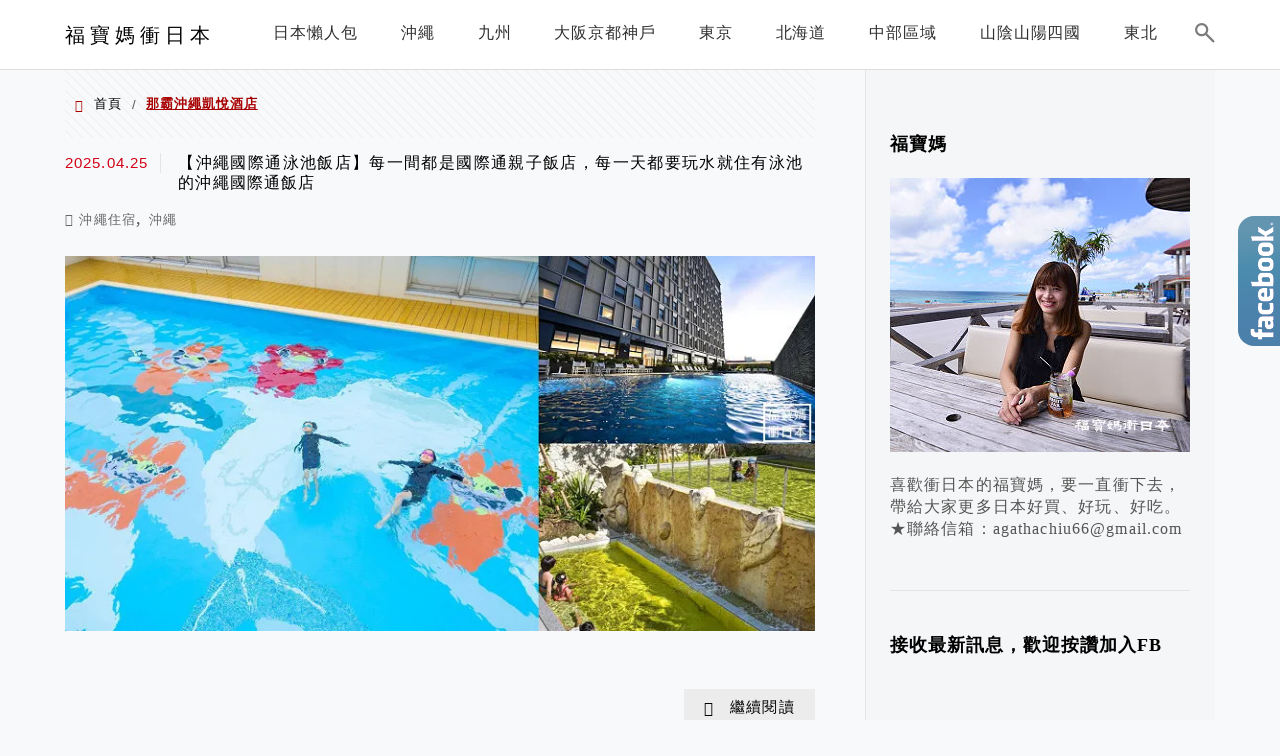

--- FILE ---
content_type: text/html; charset=UTF-8
request_url: https://gogojp.tw/tag/%E9%82%A3%E9%9C%B8%E6%B2%96%E7%B9%A9%E5%87%B1%E6%82%85%E9%85%92%E5%BA%97/
body_size: 25541
content:
<!DOCTYPE html>
<!--[if IE 7 | IE 8]>
<html class="ie" lang="zh-TW">
<![endif]-->
<!--[if !(IE 7) | !(IE 8)  ]><!-->
<html lang="zh-TW" class="no-js">
<!--<![endif]-->

<head>
	<meta charset="UTF-8">
	<meta name="robots" content="all" />
	<meta name="author" content="福寶媽衝日本" />
	<meta name="rating" content="general" />
	<meta name="viewport" content="width=device-width" />
	<link rel="profile" href="https://gmpg.org/xfn/11">
	<link rel="alternate" title="RSS 2.0 訂閱最新文章" href="https://gogojp.tw/feed/" />
	<link rel="pingback" href="https://gogojp.tw/xmlrpc.php">
	<!--[if lt IE 9]>
	<script src="//html5shiv.googlecode.com/svn/trunk/html5.js"></script>
	<![endif]-->
	<link rel='preload' href='https://gogojp.tw/wp-content/themes/achang-jinsha/css/style.min.css?ver=1706642764' as='style' />
<link rel='preload' href='https://gogojp.tw/wp-content/themes/achang-jinsha/css/minify/style.rwd.min.css?ver=1706642764' as='style' />
<link rel='preload' href='https://gogojp.tw/wp-content/themes/achang-jinsha/js/minify/rwd-menu.min.js?ver=1706642764' as='script' />
<meta name='robots' content='index, follow, max-image-preview:large, max-snippet:-1, max-video-preview:-1' />
	<style>img:is([sizes="auto" i], [sizes^="auto," i]) { contain-intrinsic-size: 3000px 1500px }</style>
	
	<!-- This site is optimized with the Yoast SEO plugin v26.7 - https://yoast.com/wordpress/plugins/seo/ -->
	<title>那霸沖繩凱悅酒店 - 福寶媽衝日本</title>
	<link rel="canonical" href="https://gogojp.tw/tag/那霸沖繩凱悅酒店/" />
	<meta property="og:locale" content="zh_TW" />
	<meta property="og:type" content="article" />
	<meta property="og:title" content="那霸沖繩凱悅酒店 - 福寶媽衝日本" />
	<meta property="og:url" content="https://gogojp.tw/tag/那霸沖繩凱悅酒店/" />
	<meta property="og:site_name" content="福寶媽衝日本" />
	<meta name="twitter:card" content="summary_large_image" />
	<script type="application/ld+json" class="yoast-schema-graph">{"@context":"https://schema.org","@graph":[{"@type":"CollectionPage","@id":"https://gogojp.tw/tag/%e9%82%a3%e9%9c%b8%e6%b2%96%e7%b9%a9%e5%87%b1%e6%82%85%e9%85%92%e5%ba%97/","url":"https://gogojp.tw/tag/%e9%82%a3%e9%9c%b8%e6%b2%96%e7%b9%a9%e5%87%b1%e6%82%85%e9%85%92%e5%ba%97/","name":"那霸沖繩凱悅酒店 - 福寶媽衝日本","isPartOf":{"@id":"https://gogojp.tw/#website"},"primaryImageOfPage":{"@id":"https://gogojp.tw/tag/%e9%82%a3%e9%9c%b8%e6%b2%96%e7%b9%a9%e5%87%b1%e6%82%85%e9%85%92%e5%ba%97/#primaryimage"},"image":{"@id":"https://gogojp.tw/tag/%e9%82%a3%e9%9c%b8%e6%b2%96%e7%b9%a9%e5%87%b1%e6%82%85%e9%85%92%e5%ba%97/#primaryimage"},"thumbnailUrl":"https://gogojp.tw/wp-content/uploads/2023/06/20230626093105_86.jpg","breadcrumb":{"@id":"https://gogojp.tw/tag/%e9%82%a3%e9%9c%b8%e6%b2%96%e7%b9%a9%e5%87%b1%e6%82%85%e9%85%92%e5%ba%97/#breadcrumb"},"inLanguage":"zh-TW"},{"@type":"ImageObject","inLanguage":"zh-TW","@id":"https://gogojp.tw/tag/%e9%82%a3%e9%9c%b8%e6%b2%96%e7%b9%a9%e5%87%b1%e6%82%85%e9%85%92%e5%ba%97/#primaryimage","url":"https://gogojp.tw/wp-content/uploads/2023/06/20230626093105_86.jpg","contentUrl":"https://gogojp.tw/wp-content/uploads/2023/06/20230626093105_86.jpg","width":782,"height":391,"caption":"沖繩國際通泳池飯店"},{"@type":"BreadcrumbList","@id":"https://gogojp.tw/tag/%e9%82%a3%e9%9c%b8%e6%b2%96%e7%b9%a9%e5%87%b1%e6%82%85%e9%85%92%e5%ba%97/#breadcrumb","itemListElement":[{"@type":"ListItem","position":1,"name":"首頁","item":"https://gogojp.tw/"},{"@type":"ListItem","position":2,"name":"那霸沖繩凱悅酒店"}]},{"@type":"WebSite","@id":"https://gogojp.tw/#website","url":"https://gogojp.tw/","name":"福寶媽衝日本","description":"","potentialAction":[{"@type":"SearchAction","target":{"@type":"EntryPoint","urlTemplate":"https://gogojp.tw/?s={search_term_string}"},"query-input":{"@type":"PropertyValueSpecification","valueRequired":true,"valueName":"search_term_string"}}],"inLanguage":"zh-TW"}]}</script>
	<!-- / Yoast SEO plugin. -->


<link rel='dns-prefetch' href='//stats.wp.com' />
<script type="text/javascript">
/* <![CDATA[ */
window._wpemojiSettings = {"baseUrl":"https:\/\/s.w.org\/images\/core\/emoji\/16.0.1\/72x72\/","ext":".png","svgUrl":"https:\/\/s.w.org\/images\/core\/emoji\/16.0.1\/svg\/","svgExt":".svg","source":{"concatemoji":"https:\/\/gogojp.tw\/wp-includes\/js\/wp-emoji-release.min.js?ver=6.8.3"}};
/*! This file is auto-generated */
!function(s,n){var o,i,e;function c(e){try{var t={supportTests:e,timestamp:(new Date).valueOf()};sessionStorage.setItem(o,JSON.stringify(t))}catch(e){}}function p(e,t,n){e.clearRect(0,0,e.canvas.width,e.canvas.height),e.fillText(t,0,0);var t=new Uint32Array(e.getImageData(0,0,e.canvas.width,e.canvas.height).data),a=(e.clearRect(0,0,e.canvas.width,e.canvas.height),e.fillText(n,0,0),new Uint32Array(e.getImageData(0,0,e.canvas.width,e.canvas.height).data));return t.every(function(e,t){return e===a[t]})}function u(e,t){e.clearRect(0,0,e.canvas.width,e.canvas.height),e.fillText(t,0,0);for(var n=e.getImageData(16,16,1,1),a=0;a<n.data.length;a++)if(0!==n.data[a])return!1;return!0}function f(e,t,n,a){switch(t){case"flag":return n(e,"\ud83c\udff3\ufe0f\u200d\u26a7\ufe0f","\ud83c\udff3\ufe0f\u200b\u26a7\ufe0f")?!1:!n(e,"\ud83c\udde8\ud83c\uddf6","\ud83c\udde8\u200b\ud83c\uddf6")&&!n(e,"\ud83c\udff4\udb40\udc67\udb40\udc62\udb40\udc65\udb40\udc6e\udb40\udc67\udb40\udc7f","\ud83c\udff4\u200b\udb40\udc67\u200b\udb40\udc62\u200b\udb40\udc65\u200b\udb40\udc6e\u200b\udb40\udc67\u200b\udb40\udc7f");case"emoji":return!a(e,"\ud83e\udedf")}return!1}function g(e,t,n,a){var r="undefined"!=typeof WorkerGlobalScope&&self instanceof WorkerGlobalScope?new OffscreenCanvas(300,150):s.createElement("canvas"),o=r.getContext("2d",{willReadFrequently:!0}),i=(o.textBaseline="top",o.font="600 32px Arial",{});return e.forEach(function(e){i[e]=t(o,e,n,a)}),i}function t(e){var t=s.createElement("script");t.src=e,t.defer=!0,s.head.appendChild(t)}"undefined"!=typeof Promise&&(o="wpEmojiSettingsSupports",i=["flag","emoji"],n.supports={everything:!0,everythingExceptFlag:!0},e=new Promise(function(e){s.addEventListener("DOMContentLoaded",e,{once:!0})}),new Promise(function(t){var n=function(){try{var e=JSON.parse(sessionStorage.getItem(o));if("object"==typeof e&&"number"==typeof e.timestamp&&(new Date).valueOf()<e.timestamp+604800&&"object"==typeof e.supportTests)return e.supportTests}catch(e){}return null}();if(!n){if("undefined"!=typeof Worker&&"undefined"!=typeof OffscreenCanvas&&"undefined"!=typeof URL&&URL.createObjectURL&&"undefined"!=typeof Blob)try{var e="postMessage("+g.toString()+"("+[JSON.stringify(i),f.toString(),p.toString(),u.toString()].join(",")+"));",a=new Blob([e],{type:"text/javascript"}),r=new Worker(URL.createObjectURL(a),{name:"wpTestEmojiSupports"});return void(r.onmessage=function(e){c(n=e.data),r.terminate(),t(n)})}catch(e){}c(n=g(i,f,p,u))}t(n)}).then(function(e){for(var t in e)n.supports[t]=e[t],n.supports.everything=n.supports.everything&&n.supports[t],"flag"!==t&&(n.supports.everythingExceptFlag=n.supports.everythingExceptFlag&&n.supports[t]);n.supports.everythingExceptFlag=n.supports.everythingExceptFlag&&!n.supports.flag,n.DOMReady=!1,n.readyCallback=function(){n.DOMReady=!0}}).then(function(){return e}).then(function(){var e;n.supports.everything||(n.readyCallback(),(e=n.source||{}).concatemoji?t(e.concatemoji):e.wpemoji&&e.twemoji&&(t(e.twemoji),t(e.wpemoji)))}))}((window,document),window._wpemojiSettings);
/* ]]> */
</script>

<style id='wp-emoji-styles-inline-css' type='text/css'>

	img.wp-smiley, img.emoji {
		display: inline !important;
		border: none !important;
		box-shadow: none !important;
		height: 1em !important;
		width: 1em !important;
		margin: 0 0.07em !important;
		vertical-align: -0.1em !important;
		background: none !important;
		padding: 0 !important;
	}
</style>
<link rel='stylesheet' id='wp-block-library-css' href='https://gogojp.tw/wp-includes/css/dist/block-library/style.min.css?ver=6.8.3' type='text/css' media='all' />
<style id='classic-theme-styles-inline-css' type='text/css'>
/*! This file is auto-generated */
.wp-block-button__link{color:#fff;background-color:#32373c;border-radius:9999px;box-shadow:none;text-decoration:none;padding:calc(.667em + 2px) calc(1.333em + 2px);font-size:1.125em}.wp-block-file__button{background:#32373c;color:#fff;text-decoration:none}
</style>
<style id='achang-pencil-box-style-box-style-inline-css' type='text/css'>
.apb-highlighter-highlight{background:linear-gradient(to top,var(--apb-highlighter-color,#fff59d) 60%,transparent 60%);padding:2px 4px}.apb-highlighter-highlight,.apb-highlighter-line{border-radius:2px;-webkit-box-decoration-break:clone;box-decoration-break:clone;display:inline}.apb-highlighter-line{background:linear-gradient(transparent 40%,hsla(0,0%,100%,0) 40%,var(--apb-highlighter-color,#ccff90) 50%,transparent 70%);padding:3px 6px}.apb-underline{background:transparent;-webkit-box-decoration-break:clone;box-decoration-break:clone;display:inline;padding-bottom:2px;text-decoration:none}.apb-underline-normal{border-bottom:2px solid var(--apb-underline-color,red);padding-bottom:3px}.apb-underline-wavy{text-decoration-color:var(--apb-underline-color,red);text-decoration-line:underline;-webkit-text-decoration-skip-ink:none;text-decoration-skip-ink:none;text-decoration-style:wavy;text-decoration-thickness:2px;text-underline-offset:3px}.apb-underline-dashed{border-bottom:2px dashed var(--apb-underline-color,red);padding-bottom:3px}.apb-underline-crayon{background:linear-gradient(transparent 40%,hsla(0,0%,100%,0) 40%,var(--apb-underline-color,red) 90%,transparent 95%);border-radius:3px;padding:3px 6px;position:relative}.apb-font-size{display:inline}.apb-style-box{margin:1em 0;position:relative}.apb-style-box .apb-box-title{align-items:center;color:var(--apb-title-color,inherit);display:flex;font-size:var(--apb-title-font-size,1.2em);font-weight:700}.apb-style-box .apb-box-title .apb-title-icon{font-size:1em;margin-right:10px}.apb-style-box .apb-box-title .apb-title-text{flex-grow:1}.apb-style-box .apb-box-content>:first-child{margin-top:0}.apb-style-box .apb-box-content>:last-child{margin-bottom:0}.apb-layout-info{border-color:var(--apb-box-color,#ddd);border-radius:4px;border-style:var(--apb-border-line-style,solid);border-width:var(--apb-border-width,2px)}.apb-layout-info .apb-box-title{background-color:var(--apb-box-color,#ddd);color:var(--apb-title-color,#333);padding:10px 15px}.apb-layout-info .apb-box-content{background-color:#fff;padding:15px}.apb-layout-alert{border:1px solid transparent;border-radius:.375rem;padding:1rem}.apb-layout-alert .apb-box-content,.apb-layout-alert .apb-box-title{background:transparent;padding:0}.apb-layout-alert .apb-box-title{margin-bottom:.5rem}.apb-layout-alert.apb-alert-type-custom{background-color:var(--apb-box-color,#cfe2ff);border-color:var(--apb-border-color,#9ec5fe);border-style:var(--apb-border-line-style,solid);border-width:var(--apb-border-width,1px);color:var(--apb-title-color,#333)}.apb-layout-alert.apb-alert-type-custom .apb-box-title{color:var(--apb-title-color,#333)}.apb-layout-alert.apb-alert-type-info{background-color:#cfe2ff;border-color:#9ec5fe;color:#0a58ca}.apb-layout-alert.apb-alert-type-info .apb-box-title{color:var(--apb-title-color,#0a58ca)}.apb-layout-alert.apb-alert-type-success{background-color:#d1e7dd;border-color:#a3cfbb;color:#146c43}.apb-layout-alert.apb-alert-type-success .apb-box-title{color:var(--apb-title-color,#146c43)}.apb-layout-alert.apb-alert-type-warning{background-color:#fff3cd;border-color:#ffecb5;color:#664d03}.apb-layout-alert.apb-alert-type-warning .apb-box-title{color:var(--apb-title-color,#664d03)}.apb-layout-alert.apb-alert-type-danger{background-color:#f8d7da;border-color:#f1aeb5;color:#842029}.apb-layout-alert.apb-alert-type-danger .apb-box-title{color:var(--apb-title-color,#842029)}.apb-layout-morandi-alert{background-color:var(--apb-box-color,#f7f4eb);border:1px solid var(--apb-box-color,#f7f4eb);border-left:var(--apb-border-width,4px) solid var(--apb-border-color,#d9d2c6);border-radius:.375rem;box-shadow:0 1px 2px 0 rgba(0,0,0,.05);padding:1rem}.apb-layout-morandi-alert .apb-box-title{background:transparent;color:var(--apb-title-color,#2d3748);font-size:var(--apb-title-font-size,1em);font-weight:700;margin-bottom:.25rem;padding:0}.apb-layout-morandi-alert .apb-box-content{background:transparent;color:#4a5568;padding:0}.apb-layout-centered-title{background-color:#fff;border-color:var(--apb-box-color,#ddd);border-radius:4px;border-style:var(--apb-border-line-style,solid);border-width:var(--apb-border-width,2px);margin-top:1.5em;padding:25px 15px 15px;position:relative}.apb-layout-centered-title .apb-box-title{background:var(--apb-title-bg-color,#fff);color:var(--apb-title-color,var(--apb-box-color,#333));left:20px;padding:0 10px;position:absolute;top:-.8em}.apb-layout-centered-title .apb-box-content{background:transparent;padding:0}.wp-block-achang-pencil-box-code-box{border-radius:8px;box-shadow:0 2px 8px rgba(0,0,0,.1);font-family:Consolas,Monaco,Courier New,monospace;margin:1.5em 0;overflow:hidden;position:relative}.wp-block-achang-pencil-box-code-box .apb-code-box-header{align-items:center;border-bottom:1px solid;display:flex;font-size:13px;font-weight:500;justify-content:space-between;padding:12px 16px;position:relative}.wp-block-achang-pencil-box-code-box .apb-code-box-header .apb-code-language{font-family:-apple-system,BlinkMacSystemFont,Segoe UI,Roboto,sans-serif}.wp-block-achang-pencil-box-code-box .apb-code-content-wrapper{background:transparent;display:flex;max-height:500px;overflow:hidden;position:relative}.wp-block-achang-pencil-box-code-box .apb-line-numbers{border-right:1px solid;flex-shrink:0;font-size:14px;line-height:1.5;min-width:50px;overflow-y:auto;padding:16px 8px;text-align:right;-webkit-user-select:none;-moz-user-select:none;user-select:none;-ms-overflow-style:none;position:relative;scrollbar-width:none;z-index:1}.wp-block-achang-pencil-box-code-box .apb-line-numbers::-webkit-scrollbar{display:none}.wp-block-achang-pencil-box-code-box .apb-line-numbers .apb-line-number{display:block;line-height:1.5;white-space:nowrap}.wp-block-achang-pencil-box-code-box .apb-code-box-content{background:transparent;flex:1;font-size:14px;line-height:1.5;margin:0;min-width:0;overflow:auto;padding:16px;position:relative;white-space:pre!important;z-index:0}.wp-block-achang-pencil-box-code-box .apb-code-box-content code{background:transparent;border:none;display:block;font-family:inherit;font-size:inherit;line-height:inherit;margin:0;overflow-wrap:normal!important;padding:0;white-space:pre!important;word-break:normal!important}.wp-block-achang-pencil-box-code-box .apb-code-box-content code .token{display:inline}.wp-block-achang-pencil-box-code-box .apb-copy-button{background:transparent;border:1px solid;border-radius:4px;cursor:pointer;font-family:-apple-system,BlinkMacSystemFont,Segoe UI,Roboto,sans-serif;font-size:12px;padding:6px 12px;transition:all .2s ease}.wp-block-achang-pencil-box-code-box .apb-copy-button:hover{opacity:.8}.wp-block-achang-pencil-box-code-box .apb-copy-button:active{transform:scale(.95)}.wp-block-achang-pencil-box-code-box .apb-copy-button.apb-copy-success{animation:copySuccess .6s ease;background-color:#d4edda!important;border-color:#28a745!important;color:#155724!important}.wp-block-achang-pencil-box-code-box .apb-copy-button.apb-copy-error{animation:copyError .6s ease;background-color:#f8d7da!important;border-color:#dc3545!important;color:#721c24!important}.wp-block-achang-pencil-box-code-box .apb-copy-button-standalone{position:absolute;right:12px;top:12px;z-index:1}.apb-code-style-style-1{background:#f8f9fa;border:1px solid #e9ecef}.apb-code-style-style-1 .apb-code-box-header{background:#fff;border-bottom-color:#dee2e6;color:#495057}.apb-code-style-style-1 .apb-line-numbers{background:#f1f3f4;border-right-color:#dee2e6;color:#6c757d}.apb-code-style-style-1 .apb-code-box-content{background:#fff;color:#212529;text-shadow:none}.apb-code-style-style-1 .apb-code-box-content code[class*=language-]{text-shadow:none}.apb-code-style-style-1 .apb-copy-button{background:hsla(0,0%,100%,.8);border-color:#6c757d;color:#495057}.apb-code-style-style-1 .apb-copy-button:hover{background:#f8f9fa;border-color:#495057}.apb-code-style-style-1 .apb-copy-button.apb-copy-success{background:#d4edda;border-color:#28a745;color:#155724}.apb-code-style-style-1 .apb-copy-button.apb-copy-error{background:#f8d7da;border-color:#dc3545;color:#721c24}.apb-code-style-style-1 code .token.cdata,.apb-code-style-style-1 code .token.comment,.apb-code-style-style-1 code .token.doctype,.apb-code-style-style-1 code .token.prolog{color:#5a6b73}.apb-code-style-style-1 code .token.punctuation{color:#666}.apb-code-style-style-1 code .token.boolean,.apb-code-style-style-1 code .token.constant,.apb-code-style-style-1 code .token.deleted,.apb-code-style-style-1 code .token.number,.apb-code-style-style-1 code .token.property,.apb-code-style-style-1 code .token.symbol,.apb-code-style-style-1 code .token.tag{color:#d73a49}.apb-code-style-style-1 code .token.attr-name,.apb-code-style-style-1 code .token.builtin,.apb-code-style-style-1 code .token.char,.apb-code-style-style-1 code .token.inserted,.apb-code-style-style-1 code .token.selector,.apb-code-style-style-1 code .token.string{color:#22863a}.apb-code-style-style-1 code .token.entity,.apb-code-style-style-1 code .token.operator,.apb-code-style-style-1 code .token.url{color:#6f42c1}.apb-code-style-style-1 code .token.atrule,.apb-code-style-style-1 code .token.attr-value,.apb-code-style-style-1 code .token.keyword{color:#005cc5}.apb-code-style-style-1 code .token.class-name,.apb-code-style-style-1 code .token.function{color:#6f42c1}.apb-code-style-style-1 code .token.important,.apb-code-style-style-1 code .token.regex,.apb-code-style-style-1 code .token.variable{color:#e36209}.apb-code-style-style-2{background:#1e1e1e;border:1px solid #333}.apb-code-style-style-2 .apb-code-box-header{background:#2d2d30;border-bottom-color:#3e3e42;color:#ccc}.apb-code-style-style-2 .apb-line-numbers{background:#252526;border-right-color:#3e3e42;color:#858585}.apb-code-style-style-2 .apb-code-box-content{background:#1e1e1e;color:#f0f0f0}.apb-code-style-style-2 .apb-copy-button{background:rgba(45,45,48,.8);border-color:#6c6c6c;color:#ccc}.apb-code-style-style-2 .apb-copy-button:hover{background:#3e3e42;border-color:#ccc}.apb-code-style-style-2 .apb-copy-button.apb-copy-success{background:#0e5132;border-color:#28a745;color:#d4edda}.apb-code-style-style-2 .apb-copy-button.apb-copy-error{background:#58151c;border-color:#dc3545;color:#f8d7da}.apb-code-style-style-2 code .token.cdata,.apb-code-style-style-2 code .token.comment,.apb-code-style-style-2 code .token.doctype,.apb-code-style-style-2 code .token.prolog{color:#6a9955}.apb-code-style-style-2 code .token.punctuation{color:#d4d4d4}.apb-code-style-style-2 code .token.boolean,.apb-code-style-style-2 code .token.constant,.apb-code-style-style-2 code .token.deleted,.apb-code-style-style-2 code .token.number,.apb-code-style-style-2 code .token.property,.apb-code-style-style-2 code .token.symbol,.apb-code-style-style-2 code .token.tag{color:#b5cea8}.apb-code-style-style-2 code .token.attr-name,.apb-code-style-style-2 code .token.builtin,.apb-code-style-style-2 code .token.char,.apb-code-style-style-2 code .token.inserted,.apb-code-style-style-2 code .token.selector,.apb-code-style-style-2 code .token.string{color:#ce9178}.apb-code-style-style-2 code .token.entity,.apb-code-style-style-2 code .token.operator,.apb-code-style-style-2 code .token.url{color:#d4d4d4}.apb-code-style-style-2 code .token.atrule,.apb-code-style-style-2 code .token.attr-value,.apb-code-style-style-2 code .token.keyword{color:#569cd6}.apb-code-style-style-2 code .token.class-name,.apb-code-style-style-2 code .token.function{color:#dcdcaa}.apb-code-style-style-2 code .token.important,.apb-code-style-style-2 code .token.regex,.apb-code-style-style-2 code .token.variable{color:#ff8c00}@keyframes copySuccess{0%{transform:scale(1)}50%{background-color:#28a745;color:#fff;transform:scale(1.1)}to{transform:scale(1)}}@keyframes copyError{0%{transform:translateX(0)}25%{transform:translateX(-5px)}75%{transform:translateX(5px)}to{transform:translateX(0)}}@media(max-width:768px){.wp-block-achang-pencil-box-code-box .apb-code-box-header{font-size:12px;padding:10px 12px}.wp-block-achang-pencil-box-code-box .apb-line-numbers{font-size:11px;min-width:35px;padding:12px 6px}.wp-block-achang-pencil-box-code-box .apb-code-box-content{font-size:13px;padding:12px}.wp-block-achang-pencil-box-code-box .apb-copy-button{font-size:11px;padding:4px 8px}}@media print{.wp-block-achang-pencil-box-code-box{border:1px solid #000;box-shadow:none}.wp-block-achang-pencil-box-code-box .apb-copy-button{display:none}.wp-block-achang-pencil-box-code-box .apb-code-content-wrapper{max-height:none;overflow:visible}}

</style>
<link rel='stylesheet' id='quads-style-css-css' href='https://gogojp.tw/wp-content/plugins/quick-adsense-reloaded/includes/gutenberg/dist/blocks.style.build.css?ver=2.0.98.1' type='text/css' media='all' />
<link rel='stylesheet' id='mediaelement-css' href='https://gogojp.tw/wp-includes/js/mediaelement/mediaelementplayer-legacy.min.css?ver=4.2.17' type='text/css' media='all' />
<link rel='stylesheet' id='wp-mediaelement-css' href='https://gogojp.tw/wp-includes/js/mediaelement/wp-mediaelement.min.css?ver=6.8.3' type='text/css' media='all' />
<style id='jetpack-sharing-buttons-style-inline-css' type='text/css'>
.jetpack-sharing-buttons__services-list{display:flex;flex-direction:row;flex-wrap:wrap;gap:0;list-style-type:none;margin:5px;padding:0}.jetpack-sharing-buttons__services-list.has-small-icon-size{font-size:12px}.jetpack-sharing-buttons__services-list.has-normal-icon-size{font-size:16px}.jetpack-sharing-buttons__services-list.has-large-icon-size{font-size:24px}.jetpack-sharing-buttons__services-list.has-huge-icon-size{font-size:36px}@media print{.jetpack-sharing-buttons__services-list{display:none!important}}.editor-styles-wrapper .wp-block-jetpack-sharing-buttons{gap:0;padding-inline-start:0}ul.jetpack-sharing-buttons__services-list.has-background{padding:1.25em 2.375em}
</style>
<style id='global-styles-inline-css' type='text/css'>
:root{--wp--preset--aspect-ratio--square: 1;--wp--preset--aspect-ratio--4-3: 4/3;--wp--preset--aspect-ratio--3-4: 3/4;--wp--preset--aspect-ratio--3-2: 3/2;--wp--preset--aspect-ratio--2-3: 2/3;--wp--preset--aspect-ratio--16-9: 16/9;--wp--preset--aspect-ratio--9-16: 9/16;--wp--preset--color--black: #000000;--wp--preset--color--cyan-bluish-gray: #abb8c3;--wp--preset--color--white: #ffffff;--wp--preset--color--pale-pink: #f78da7;--wp--preset--color--vivid-red: #cf2e2e;--wp--preset--color--luminous-vivid-orange: #ff6900;--wp--preset--color--luminous-vivid-amber: #fcb900;--wp--preset--color--light-green-cyan: #7bdcb5;--wp--preset--color--vivid-green-cyan: #00d084;--wp--preset--color--pale-cyan-blue: #8ed1fc;--wp--preset--color--vivid-cyan-blue: #0693e3;--wp--preset--color--vivid-purple: #9b51e0;--wp--preset--gradient--vivid-cyan-blue-to-vivid-purple: linear-gradient(135deg,rgba(6,147,227,1) 0%,rgb(155,81,224) 100%);--wp--preset--gradient--light-green-cyan-to-vivid-green-cyan: linear-gradient(135deg,rgb(122,220,180) 0%,rgb(0,208,130) 100%);--wp--preset--gradient--luminous-vivid-amber-to-luminous-vivid-orange: linear-gradient(135deg,rgba(252,185,0,1) 0%,rgba(255,105,0,1) 100%);--wp--preset--gradient--luminous-vivid-orange-to-vivid-red: linear-gradient(135deg,rgba(255,105,0,1) 0%,rgb(207,46,46) 100%);--wp--preset--gradient--very-light-gray-to-cyan-bluish-gray: linear-gradient(135deg,rgb(238,238,238) 0%,rgb(169,184,195) 100%);--wp--preset--gradient--cool-to-warm-spectrum: linear-gradient(135deg,rgb(74,234,220) 0%,rgb(151,120,209) 20%,rgb(207,42,186) 40%,rgb(238,44,130) 60%,rgb(251,105,98) 80%,rgb(254,248,76) 100%);--wp--preset--gradient--blush-light-purple: linear-gradient(135deg,rgb(255,206,236) 0%,rgb(152,150,240) 100%);--wp--preset--gradient--blush-bordeaux: linear-gradient(135deg,rgb(254,205,165) 0%,rgb(254,45,45) 50%,rgb(107,0,62) 100%);--wp--preset--gradient--luminous-dusk: linear-gradient(135deg,rgb(255,203,112) 0%,rgb(199,81,192) 50%,rgb(65,88,208) 100%);--wp--preset--gradient--pale-ocean: linear-gradient(135deg,rgb(255,245,203) 0%,rgb(182,227,212) 50%,rgb(51,167,181) 100%);--wp--preset--gradient--electric-grass: linear-gradient(135deg,rgb(202,248,128) 0%,rgb(113,206,126) 100%);--wp--preset--gradient--midnight: linear-gradient(135deg,rgb(2,3,129) 0%,rgb(40,116,252) 100%);--wp--preset--font-size--small: 13px;--wp--preset--font-size--medium: 20px;--wp--preset--font-size--large: 36px;--wp--preset--font-size--x-large: 42px;--wp--preset--spacing--20: 0.44rem;--wp--preset--spacing--30: 0.67rem;--wp--preset--spacing--40: 1rem;--wp--preset--spacing--50: 1.5rem;--wp--preset--spacing--60: 2.25rem;--wp--preset--spacing--70: 3.38rem;--wp--preset--spacing--80: 5.06rem;--wp--preset--shadow--natural: 6px 6px 9px rgba(0, 0, 0, 0.2);--wp--preset--shadow--deep: 12px 12px 50px rgba(0, 0, 0, 0.4);--wp--preset--shadow--sharp: 6px 6px 0px rgba(0, 0, 0, 0.2);--wp--preset--shadow--outlined: 6px 6px 0px -3px rgba(255, 255, 255, 1), 6px 6px rgba(0, 0, 0, 1);--wp--preset--shadow--crisp: 6px 6px 0px rgba(0, 0, 0, 1);}:where(.is-layout-flex){gap: 0.5em;}:where(.is-layout-grid){gap: 0.5em;}body .is-layout-flex{display: flex;}.is-layout-flex{flex-wrap: wrap;align-items: center;}.is-layout-flex > :is(*, div){margin: 0;}body .is-layout-grid{display: grid;}.is-layout-grid > :is(*, div){margin: 0;}:where(.wp-block-columns.is-layout-flex){gap: 2em;}:where(.wp-block-columns.is-layout-grid){gap: 2em;}:where(.wp-block-post-template.is-layout-flex){gap: 1.25em;}:where(.wp-block-post-template.is-layout-grid){gap: 1.25em;}.has-black-color{color: var(--wp--preset--color--black) !important;}.has-cyan-bluish-gray-color{color: var(--wp--preset--color--cyan-bluish-gray) !important;}.has-white-color{color: var(--wp--preset--color--white) !important;}.has-pale-pink-color{color: var(--wp--preset--color--pale-pink) !important;}.has-vivid-red-color{color: var(--wp--preset--color--vivid-red) !important;}.has-luminous-vivid-orange-color{color: var(--wp--preset--color--luminous-vivid-orange) !important;}.has-luminous-vivid-amber-color{color: var(--wp--preset--color--luminous-vivid-amber) !important;}.has-light-green-cyan-color{color: var(--wp--preset--color--light-green-cyan) !important;}.has-vivid-green-cyan-color{color: var(--wp--preset--color--vivid-green-cyan) !important;}.has-pale-cyan-blue-color{color: var(--wp--preset--color--pale-cyan-blue) !important;}.has-vivid-cyan-blue-color{color: var(--wp--preset--color--vivid-cyan-blue) !important;}.has-vivid-purple-color{color: var(--wp--preset--color--vivid-purple) !important;}.has-black-background-color{background-color: var(--wp--preset--color--black) !important;}.has-cyan-bluish-gray-background-color{background-color: var(--wp--preset--color--cyan-bluish-gray) !important;}.has-white-background-color{background-color: var(--wp--preset--color--white) !important;}.has-pale-pink-background-color{background-color: var(--wp--preset--color--pale-pink) !important;}.has-vivid-red-background-color{background-color: var(--wp--preset--color--vivid-red) !important;}.has-luminous-vivid-orange-background-color{background-color: var(--wp--preset--color--luminous-vivid-orange) !important;}.has-luminous-vivid-amber-background-color{background-color: var(--wp--preset--color--luminous-vivid-amber) !important;}.has-light-green-cyan-background-color{background-color: var(--wp--preset--color--light-green-cyan) !important;}.has-vivid-green-cyan-background-color{background-color: var(--wp--preset--color--vivid-green-cyan) !important;}.has-pale-cyan-blue-background-color{background-color: var(--wp--preset--color--pale-cyan-blue) !important;}.has-vivid-cyan-blue-background-color{background-color: var(--wp--preset--color--vivid-cyan-blue) !important;}.has-vivid-purple-background-color{background-color: var(--wp--preset--color--vivid-purple) !important;}.has-black-border-color{border-color: var(--wp--preset--color--black) !important;}.has-cyan-bluish-gray-border-color{border-color: var(--wp--preset--color--cyan-bluish-gray) !important;}.has-white-border-color{border-color: var(--wp--preset--color--white) !important;}.has-pale-pink-border-color{border-color: var(--wp--preset--color--pale-pink) !important;}.has-vivid-red-border-color{border-color: var(--wp--preset--color--vivid-red) !important;}.has-luminous-vivid-orange-border-color{border-color: var(--wp--preset--color--luminous-vivid-orange) !important;}.has-luminous-vivid-amber-border-color{border-color: var(--wp--preset--color--luminous-vivid-amber) !important;}.has-light-green-cyan-border-color{border-color: var(--wp--preset--color--light-green-cyan) !important;}.has-vivid-green-cyan-border-color{border-color: var(--wp--preset--color--vivid-green-cyan) !important;}.has-pale-cyan-blue-border-color{border-color: var(--wp--preset--color--pale-cyan-blue) !important;}.has-vivid-cyan-blue-border-color{border-color: var(--wp--preset--color--vivid-cyan-blue) !important;}.has-vivid-purple-border-color{border-color: var(--wp--preset--color--vivid-purple) !important;}.has-vivid-cyan-blue-to-vivid-purple-gradient-background{background: var(--wp--preset--gradient--vivid-cyan-blue-to-vivid-purple) !important;}.has-light-green-cyan-to-vivid-green-cyan-gradient-background{background: var(--wp--preset--gradient--light-green-cyan-to-vivid-green-cyan) !important;}.has-luminous-vivid-amber-to-luminous-vivid-orange-gradient-background{background: var(--wp--preset--gradient--luminous-vivid-amber-to-luminous-vivid-orange) !important;}.has-luminous-vivid-orange-to-vivid-red-gradient-background{background: var(--wp--preset--gradient--luminous-vivid-orange-to-vivid-red) !important;}.has-very-light-gray-to-cyan-bluish-gray-gradient-background{background: var(--wp--preset--gradient--very-light-gray-to-cyan-bluish-gray) !important;}.has-cool-to-warm-spectrum-gradient-background{background: var(--wp--preset--gradient--cool-to-warm-spectrum) !important;}.has-blush-light-purple-gradient-background{background: var(--wp--preset--gradient--blush-light-purple) !important;}.has-blush-bordeaux-gradient-background{background: var(--wp--preset--gradient--blush-bordeaux) !important;}.has-luminous-dusk-gradient-background{background: var(--wp--preset--gradient--luminous-dusk) !important;}.has-pale-ocean-gradient-background{background: var(--wp--preset--gradient--pale-ocean) !important;}.has-electric-grass-gradient-background{background: var(--wp--preset--gradient--electric-grass) !important;}.has-midnight-gradient-background{background: var(--wp--preset--gradient--midnight) !important;}.has-small-font-size{font-size: var(--wp--preset--font-size--small) !important;}.has-medium-font-size{font-size: var(--wp--preset--font-size--medium) !important;}.has-large-font-size{font-size: var(--wp--preset--font-size--large) !important;}.has-x-large-font-size{font-size: var(--wp--preset--font-size--x-large) !important;}
:where(.wp-block-post-template.is-layout-flex){gap: 1.25em;}:where(.wp-block-post-template.is-layout-grid){gap: 1.25em;}
:where(.wp-block-columns.is-layout-flex){gap: 2em;}:where(.wp-block-columns.is-layout-grid){gap: 2em;}
:root :where(.wp-block-pullquote){font-size: 1.5em;line-height: 1.6;}
</style>
<link rel='stylesheet' id='achang-pencil-box-css' href='https://gogojp.tw/wp-content/plugins/achang-pencil-box/public/css/achang-pencil-box-public.css?ver=1.9.3.1762420597.2.2.9.1' type='text/css' media='all' />
<link rel='stylesheet' id='achang-addqa-css' href='https://gogojp.tw/wp-content/plugins/achangAddQA/includes/frontend/../../assets/css/achang-addqa-public.css?ver=3.0.1.3' type='text/css' media='all' />
<style id='achang-addqa-inline-css' type='text/css'>

            .achang-addqa-title {
                font-size: 24px;
                color: #303030;
                line-height: 1.4;
            }
            .achang-addqa-item {
                border: none;
                background: transparent;
            }

            .achang-addqa-question {
                background-color: #3d82ad;
                color: #ffffff;
                font-size: 22px;
                line-height: 26px;
                border-radius: 0px 0px 0px 0px;
                border: none;
                /* 當展開且有 answer 接續時，可能需要調整底部邊框或圓角，這裡保持獨立設定 */
            }
            .achang-addqa-question:hover {
                filter: brightness(110%);
            }
            
            .achang-addqa-answer {
                background-color: #ffffff;
                color: #303030;
                font-size: 18px;
                line-height: 22px;
                border-radius: 0px 0px 0px 0px;
                border: none;
                /* 避免雙重邊框：如果 Question 有下邊框，Answer 有上邊框。
                   通常 Answer 會設 margin-top: -border-width 來重疊，或者隱藏上邊框。
                   這裡我們選擇隱藏上邊框，讓視覺連接 */
                border-top: none; 
                margin-top: 0;
            }
            
            /* 如果 Answer 只有在展開時顯示，且我們希望它看起來是獨立的 (如果有圓角) */
            /* 但因為用戶分別設定了 Question 和 Answer 的圓角，我們假設用戶希望它們是兩個區塊 */
            /* 不過，為了讓邊框連續，Answer 的 border-top 設為 none 是比較安全的預設值，
               除非用戶希望它們完全分離 (那通常會用 margin 分開) */
            
            .achang-addqa-icon {
                color: #ffffff;
            }
        
</style>
<link rel='stylesheet' id='wpa-css-css' href='https://gogojp.tw/wp-content/plugins/honeypot/includes/css/wpa.css?ver=2.3.04' type='text/css' media='all' />
<link rel='stylesheet' id='flexslider2.6.0-css' href='https://gogojp.tw/wp-content/themes/achang-jinsha/assets/FlexSlider-2.6.0/flexslider.min.css?ver=6.8.3' type='text/css' media='all' />
<link rel='stylesheet' id='dashicons-css' href='https://gogojp.tw/wp-includes/css/dashicons.min.css?ver=6.8.3' type='text/css' media='all' />
<link rel='stylesheet' id='achang-icon-css' href='https://gogojp.tw/wp-content/themes/achang-jinsha/images/achang-icon/style.css?ver=6.8.3' type='text/css' media='all' />
<link rel='stylesheet' id='icomoon-icon-css' href='https://gogojp.tw/wp-content/themes/achang-jinsha/images/icomoon-icon/style.css?ver=6.8.3' type='text/css' media='all' />
<link rel='stylesheet' id='awesome-css' href='https://gogojp.tw/wp-content/themes/achang-jinsha/images/fontawesome/css/all.min.css?ver=2.2.9.1' type='text/css' media='all' />
<link rel='stylesheet' id='achang_theme-style-css' href='https://gogojp.tw/wp-content/themes/achang-jinsha/css/style.min.css?ver=1706642764' type='text/css' media='all' />
<link rel='stylesheet' id='achang_theme-style-rwd-css' href='https://gogojp.tw/wp-content/themes/achang-jinsha/css/minify/style.rwd.min.css?ver=1706642764' type='text/css' media='all' />
<link rel='stylesheet' id='tablepress-default-css' href='https://gogojp.tw/wp-content/plugins/tablepress/css/build/default.css?ver=3.2.6' type='text/css' media='all' />
<link rel='stylesheet' id='dtree.css-css' href='https://gogojp.tw/wp-content/plugins/wp-dtree-30/wp-dtree.min.css?ver=4.4.5' type='text/css' media='all' />
<script type="text/javascript" src="https://gogojp.tw/wp-includes/js/jquery/jquery.min.js?ver=3.7.1" id="jquery-core-js"></script>
<script type="text/javascript" src="https://gogojp.tw/wp-includes/js/jquery/jquery-migrate.min.js?ver=3.4.1" id="jquery-migrate-js"></script>
<script type="text/javascript" id="achang-addqa-js-extra">
/* <![CDATA[ */
var elementorAddQA_public = {"show_all":"on"};
/* ]]> */
</script>
<script type="text/javascript" src="https://gogojp.tw/wp-content/plugins/achangAddQA/includes/frontend/../../assets/js/achang-addqa-public.js?ver=3.0.1.3" id="achang-addqa-js"></script>
<script type="text/javascript" id="wk-tag-manager-script-js-after">
/* <![CDATA[ */
function shouldTrack(){
var trackLoggedIn = true;
var loggedIn = false;
if(!loggedIn){
return true;
} else if( trackLoggedIn ) {
return true;
}
return false;
}
function hasWKGoogleAnalyticsCookie() {
return (new RegExp('wp_wk_ga_untrack_' + document.location.hostname)).test(document.cookie);
}
if (!hasWKGoogleAnalyticsCookie() && shouldTrack()) {
//Google Tag Manager
(function (w, d, s, l, i) {
w[l] = w[l] || [];
w[l].push({
'gtm.start':
new Date().getTime(), event: 'gtm.js'
});
var f = d.getElementsByTagName(s)[0],
j = d.createElement(s), dl = l != 'dataLayer' ? '&l=' + l : '';
j.async = true;
j.src =
'https://www.googletagmanager.com/gtm.js?id=' + i + dl;
f.parentNode.insertBefore(j, f);
})(window, document, 'script', 'dataLayer', 'GTM-T8G36SW');
}
/* ]]> */
</script>
<script type="text/javascript" defer="defer" src="https://gogojp.tw/wp-content/themes/achang-jinsha/assets/FlexSlider-2.6.0/jquery.flexslider-min.js?ver=1.0" id="flexslider2.6.0-js"></script>
<script type="text/javascript" id="init-js-extra">
/* <![CDATA[ */
var init_params = {"ajaxurl":"https:\/\/gogojp.tw\/wp-admin\/admin-ajax.php","is_user_logged_in":"","slider_time":"3000"};
/* ]]> */
</script>
<script type="text/javascript" async="async" src="https://gogojp.tw/wp-content/themes/achang-jinsha/js/minify/init.min.js?ver=2.2.9.1" id="init-js"></script>
<script type="text/javascript" src="https://gogojp.tw/wp-content/themes/achang-jinsha/js/minify/rwd-menu.min.js?ver=1706642764" id="achang_rwd-menu-js"></script>
<script type="text/javascript" id="dtree-js-extra">
/* <![CDATA[ */
var WPdTreeSettings = {"animate":"1","duration":"250","imgurl":"https:\/\/gogojp.tw\/wp-content\/plugins\/wp-dtree-30\/"};
/* ]]> */
</script>
<script type="text/javascript" src="https://gogojp.tw/wp-content/plugins/wp-dtree-30/wp-dtree.min.js?ver=4.4.5" id="dtree-js"></script>
<meta name="generator" content="WordPress 6.8.3" />
	<style>img#wpstats{display:none}</style>
		<script>document.cookie = 'quads_browser_width='+screen.width;</script><script>jQuery($ => {
        $("#primary-menu").on("click",e=>{
            if($(e.target).hasClass("search-icon")){
                $("#primary-search").show();
                $("#search-cover").show();
                $("header .search-field").focus();
            }else{
                if( 0 === $(e.target).parents("#primary-search").length){
                    $("#primary-search").hide();
                    $("#search-cover").hide();
                }
            }
        })
    })</script><link rel="preload" as="image" href="https://i2.wp.com/gogojp.tw/wp-content/uploads/2024/05/20240516143952_0_d0d557.jpg?quality=90&ssl=1&w=750" /><meta property="fb:app_id" content="723951917805080" /><style type="text/css">#main article .desc .inner-desc {font-family: "Microsoft JhengHei","微軟正黑體";font-size: 18px;letter-spacing: 0.07em;line-height: 32px;}	#main article p, #main article div {font-family: "Microsoft JhengHei","微軟正黑體";font-size: 18px;letter-spacing: 0.07em;line-height: 32px;}	</style><link rel="preconnect" href="//connect.facebook.net/zh_TW/sdk.js" />      <meta name="onesignal" content="wordpress-plugin"/>
            <script>

      window.OneSignalDeferred = window.OneSignalDeferred || [];

      OneSignalDeferred.push(function(OneSignal) {
        var oneSignal_options = {};
        window._oneSignalInitOptions = oneSignal_options;

        oneSignal_options['serviceWorkerParam'] = { scope: '/' };
oneSignal_options['serviceWorkerPath'] = 'OneSignalSDKWorker.js.php';

        OneSignal.Notifications.setDefaultUrl("https://gogojp.tw");

        oneSignal_options['wordpress'] = true;
oneSignal_options['appId'] = '6e51af2d-c736-4f2d-afca-736d61944dbd';
oneSignal_options['allowLocalhostAsSecureOrigin'] = true;
oneSignal_options['httpPermissionRequest'] = { };
oneSignal_options['httpPermissionRequest']['enable'] = true;
oneSignal_options['welcomeNotification'] = { };
oneSignal_options['welcomeNotification']['title'] = "";
oneSignal_options['welcomeNotification']['message'] = "";
oneSignal_options['path'] = "https://gogojp.tw/wp-content/plugins/onesignal-free-web-push-notifications/sdk_files/";
oneSignal_options['safari_web_id'] = "web.onesignal.auto.05737452-6fb0-4a74-aaf2-b68bc5a2ed6a";
oneSignal_options['promptOptions'] = { };
oneSignal_options['notifyButton'] = { };
oneSignal_options['notifyButton']['enable'] = true;
oneSignal_options['notifyButton']['position'] = 'bottom-right';
oneSignal_options['notifyButton']['theme'] = 'default';
oneSignal_options['notifyButton']['size'] = 'medium';
oneSignal_options['notifyButton']['showCredit'] = true;
oneSignal_options['notifyButton']['text'] = {};
              OneSignal.init(window._oneSignalInitOptions);
              OneSignal.Slidedown.promptPush()      });

      function documentInitOneSignal() {
        var oneSignal_elements = document.getElementsByClassName("OneSignal-prompt");

        var oneSignalLinkClickHandler = function(event) { OneSignal.Notifications.requestPermission(); event.preventDefault(); };        for(var i = 0; i < oneSignal_elements.length; i++)
          oneSignal_elements[i].addEventListener('click', oneSignalLinkClickHandler, false);
      }

      if (document.readyState === 'complete') {
           documentInitOneSignal();
      }
      else {
           window.addEventListener("load", function(event){
               documentInitOneSignal();
          });
      }
    </script>
<link rel="preconnect" href="//connect.facebook.net/zh_TW/all.js" /><!-- <script async type="text/javascript" charset="utf-8" src="//a.breaktime.com.tw/js/au.js?spj=S3LTN18"></script> -->
<script async src="https://pagead2.googlesyndication.com/pagead/js/adsbygoogle.js?client=ca-pub-6994555750211392"
     crossorigin="anonymous"></script><style type="text/css">.saboxplugin-wrap{-webkit-box-sizing:border-box;-moz-box-sizing:border-box;-ms-box-sizing:border-box;box-sizing:border-box;border:1px solid #eee;width:100%;clear:both;display:block;overflow:hidden;word-wrap:break-word;position:relative}.saboxplugin-wrap .saboxplugin-gravatar{float:left;padding:0 20px 20px 20px}.saboxplugin-wrap .saboxplugin-gravatar img{max-width:100px;height:auto;border-radius:0;}.saboxplugin-wrap .saboxplugin-authorname{font-size:18px;line-height:1;margin:20px 0 0 20px;display:block}.saboxplugin-wrap .saboxplugin-authorname a{text-decoration:none}.saboxplugin-wrap .saboxplugin-authorname a:focus{outline:0}.saboxplugin-wrap .saboxplugin-desc{display:block;margin:5px 20px}.saboxplugin-wrap .saboxplugin-desc a{text-decoration:underline}.saboxplugin-wrap .saboxplugin-desc p{margin:5px 0 12px}.saboxplugin-wrap .saboxplugin-web{margin:0 20px 15px;text-align:left}.saboxplugin-wrap .sab-web-position{text-align:right}.saboxplugin-wrap .saboxplugin-web a{color:#ccc;text-decoration:none}.saboxplugin-wrap .saboxplugin-socials{position:relative;display:block;background:#fcfcfc;padding:5px;border-top:1px solid #eee}.saboxplugin-wrap .saboxplugin-socials a svg{width:20px;height:20px}.saboxplugin-wrap .saboxplugin-socials a svg .st2{fill:#fff; transform-origin:center center;}.saboxplugin-wrap .saboxplugin-socials a svg .st1{fill:rgba(0,0,0,.3)}.saboxplugin-wrap .saboxplugin-socials a:hover{opacity:.8;-webkit-transition:opacity .4s;-moz-transition:opacity .4s;-o-transition:opacity .4s;transition:opacity .4s;box-shadow:none!important;-webkit-box-shadow:none!important}.saboxplugin-wrap .saboxplugin-socials .saboxplugin-icon-color{box-shadow:none;padding:0;border:0;-webkit-transition:opacity .4s;-moz-transition:opacity .4s;-o-transition:opacity .4s;transition:opacity .4s;display:inline-block;color:#fff;font-size:0;text-decoration:inherit;margin:5px;-webkit-border-radius:0;-moz-border-radius:0;-ms-border-radius:0;-o-border-radius:0;border-radius:0;overflow:hidden}.saboxplugin-wrap .saboxplugin-socials .saboxplugin-icon-grey{text-decoration:inherit;box-shadow:none;position:relative;display:-moz-inline-stack;display:inline-block;vertical-align:middle;zoom:1;margin:10px 5px;color:#444;fill:#444}.clearfix:after,.clearfix:before{content:' ';display:table;line-height:0;clear:both}.ie7 .clearfix{zoom:1}.saboxplugin-socials.sabox-colored .saboxplugin-icon-color .sab-twitch{border-color:#38245c}.saboxplugin-socials.sabox-colored .saboxplugin-icon-color .sab-behance{border-color:#003eb0}.saboxplugin-socials.sabox-colored .saboxplugin-icon-color .sab-deviantart{border-color:#036824}.saboxplugin-socials.sabox-colored .saboxplugin-icon-color .sab-digg{border-color:#00327c}.saboxplugin-socials.sabox-colored .saboxplugin-icon-color .sab-dribbble{border-color:#ba1655}.saboxplugin-socials.sabox-colored .saboxplugin-icon-color .sab-facebook{border-color:#1e2e4f}.saboxplugin-socials.sabox-colored .saboxplugin-icon-color .sab-flickr{border-color:#003576}.saboxplugin-socials.sabox-colored .saboxplugin-icon-color .sab-github{border-color:#264874}.saboxplugin-socials.sabox-colored .saboxplugin-icon-color .sab-google{border-color:#0b51c5}.saboxplugin-socials.sabox-colored .saboxplugin-icon-color .sab-html5{border-color:#902e13}.saboxplugin-socials.sabox-colored .saboxplugin-icon-color .sab-instagram{border-color:#1630aa}.saboxplugin-socials.sabox-colored .saboxplugin-icon-color .sab-linkedin{border-color:#00344f}.saboxplugin-socials.sabox-colored .saboxplugin-icon-color .sab-pinterest{border-color:#5b040e}.saboxplugin-socials.sabox-colored .saboxplugin-icon-color .sab-reddit{border-color:#992900}.saboxplugin-socials.sabox-colored .saboxplugin-icon-color .sab-rss{border-color:#a43b0a}.saboxplugin-socials.sabox-colored .saboxplugin-icon-color .sab-sharethis{border-color:#5d8420}.saboxplugin-socials.sabox-colored .saboxplugin-icon-color .sab-soundcloud{border-color:#995200}.saboxplugin-socials.sabox-colored .saboxplugin-icon-color .sab-spotify{border-color:#0f612c}.saboxplugin-socials.sabox-colored .saboxplugin-icon-color .sab-stackoverflow{border-color:#a95009}.saboxplugin-socials.sabox-colored .saboxplugin-icon-color .sab-steam{border-color:#006388}.saboxplugin-socials.sabox-colored .saboxplugin-icon-color .sab-user_email{border-color:#b84e05}.saboxplugin-socials.sabox-colored .saboxplugin-icon-color .sab-tumblr{border-color:#10151b}.saboxplugin-socials.sabox-colored .saboxplugin-icon-color .sab-twitter{border-color:#0967a0}.saboxplugin-socials.sabox-colored .saboxplugin-icon-color .sab-vimeo{border-color:#0d7091}.saboxplugin-socials.sabox-colored .saboxplugin-icon-color .sab-windows{border-color:#003f71}.saboxplugin-socials.sabox-colored .saboxplugin-icon-color .sab-whatsapp{border-color:#003f71}.saboxplugin-socials.sabox-colored .saboxplugin-icon-color .sab-wordpress{border-color:#0f3647}.saboxplugin-socials.sabox-colored .saboxplugin-icon-color .sab-yahoo{border-color:#14002d}.saboxplugin-socials.sabox-colored .saboxplugin-icon-color .sab-youtube{border-color:#900}.saboxplugin-socials.sabox-colored .saboxplugin-icon-color .sab-xing{border-color:#000202}.saboxplugin-socials.sabox-colored .saboxplugin-icon-color .sab-mixcloud{border-color:#2475a0}.saboxplugin-socials.sabox-colored .saboxplugin-icon-color .sab-vk{border-color:#243549}.saboxplugin-socials.sabox-colored .saboxplugin-icon-color .sab-medium{border-color:#00452c}.saboxplugin-socials.sabox-colored .saboxplugin-icon-color .sab-quora{border-color:#420e00}.saboxplugin-socials.sabox-colored .saboxplugin-icon-color .sab-meetup{border-color:#9b181c}.saboxplugin-socials.sabox-colored .saboxplugin-icon-color .sab-goodreads{border-color:#000}.saboxplugin-socials.sabox-colored .saboxplugin-icon-color .sab-snapchat{border-color:#999700}.saboxplugin-socials.sabox-colored .saboxplugin-icon-color .sab-500px{border-color:#00557f}.saboxplugin-socials.sabox-colored .saboxplugin-icon-color .sab-mastodont{border-color:#185886}.sabox-plus-item{margin-bottom:20px}@media screen and (max-width:480px){.saboxplugin-wrap{text-align:center}.saboxplugin-wrap .saboxplugin-gravatar{float:none;padding:20px 0;text-align:center;margin:0 auto;display:block}.saboxplugin-wrap .saboxplugin-gravatar img{float:none;display:inline-block;display:-moz-inline-stack;vertical-align:middle;zoom:1}.saboxplugin-wrap .saboxplugin-desc{margin:0 10px 20px;text-align:center}.saboxplugin-wrap .saboxplugin-authorname{text-align:center;margin:10px 0 20px}}body .saboxplugin-authorname a,body .saboxplugin-authorname a:hover{box-shadow:none;-webkit-box-shadow:none}a.sab-profile-edit{font-size:16px!important;line-height:1!important}.sab-edit-settings a,a.sab-profile-edit{color:#0073aa!important;box-shadow:none!important;-webkit-box-shadow:none!important}.sab-edit-settings{margin-right:15px;position:absolute;right:0;z-index:2;bottom:10px;line-height:20px}.sab-edit-settings i{margin-left:5px}.saboxplugin-socials{line-height:1!important}.rtl .saboxplugin-wrap .saboxplugin-gravatar{float:right}.rtl .saboxplugin-wrap .saboxplugin-authorname{display:flex;align-items:center}.rtl .saboxplugin-wrap .saboxplugin-authorname .sab-profile-edit{margin-right:10px}.rtl .sab-edit-settings{right:auto;left:0}img.sab-custom-avatar{max-width:75px;}.saboxplugin-wrap {margin-top:0px; margin-bottom:0px; padding: 0px 0px }.saboxplugin-wrap .saboxplugin-authorname {font-size:18px; line-height:25px;}.saboxplugin-wrap .saboxplugin-desc p, .saboxplugin-wrap .saboxplugin-desc {font-size:14px !important; line-height:21px !important;}.saboxplugin-wrap .saboxplugin-web {font-size:14px;}.saboxplugin-wrap .saboxplugin-socials a svg {width:18px;height:18px;}</style><link rel="icon" href="https://gogojp.tw/wp-content/uploads/20171011130341_82-32x32.png" sizes="32x32" />
<link rel="icon" href="https://gogojp.tw/wp-content/uploads/20171011130341_82-192x192.png" sizes="192x192" />
<link rel="apple-touch-icon" href="https://gogojp.tw/wp-content/uploads/20171011130341_82-180x180.png" />
<meta name="msapplication-TileImage" content="https://gogojp.tw/wp-content/uploads/20171011130341_82-270x270.png" />
<link rel="preload" as="image" href="https://i2.wp.com/gogojp.tw/wp-content/uploads/2023/06/20230626093105_86.jpg?quality=90&ssl=1&w=320" media="(max-resolution:320wdpi)"><link rel="preload" as="image" href="https://i0.wp.com/gogojp.tw/wp-content/uploads/2023/06/20230626093105_86.jpg?quality=90&ssl=1&w=375" media="(max-resolution:375wdpi)"><link rel="preload" as="image" href="https://i1.wp.com/gogojp.tw/wp-content/uploads/2023/06/20230626093105_86.jpg?quality=90&ssl=1&w=414" media="(max-resolution:414wdpi)"><link rel="preload" as="image" href="https://i1.wp.com/gogojp.tw/wp-content/uploads/2023/06/20230626093105_86.jpg?quality=90&ssl=1&w=428" media="(max-resolution:428wdpi)"><link rel="preload" as="image" href="https://i0.wp.com/gogojp.tw/wp-content/uploads/2023/06/20230626093105_86.jpg?quality=90&ssl=1&w=768" media="(max-resolution:768wdpi)"><link rel="preload" as="image" href="https://i2.wp.com/gogojp.tw/wp-content/uploads/2023/06/20230626093105_86.jpg?quality=90&ssl=1&w=900" media="(max-resolution:900wdpi)"><link rel="preload" as="image" href="https://i0.wp.com/gogojp.tw/wp-content/uploads/2023/06/20230626093105_86.jpg?quality=90&ssl=1&w=1024" media="(max-resolution:1024wdpi)"><link rel="preload" as="image" href="https://i0.wp.com/gogojp.tw/wp-content/uploads/2023/06/20230626093105_86.jpg?quality=90&ssl=1&w=1440" media="(max-resolution:1440wdpi)"><link rel="preload" as="image" href="https://i2.wp.com/gogojp.tw/wp-content/uploads/2023/06/20230626093105_86.jpg?quality=90&ssl=1" media="(max-resolution:2560wdpi)"></head>

<body class="archive tag tag-3655 wp-theme-achang-jinsha">

<noscript>
    <iframe src="https://www.googletagmanager.com/ns.html?id=GTM-T8G36SW" height="0" width="0"
        style="display:none;visibility:hidden"></iframe>
</noscript>

	<header id="header">
		<div class="header-area">
			<div class="logo-area">
				<h1>                    <a id="logo" href="https://gogojp.tw" title="福寶媽衝日本" class="text">
                        <div class="text">福寶媽衝日本</div>                    </a>
				</h1>				<a id="rwd-logo" href="https://gogojp.tw" title="福寶媽衝日本" style="color: #000; font-size: 20px;">福寶媽衝日本</a>            </div>
			<div id="primary-menu">
				<nav id="access" role="navigation">
					<header>
						<h3 class="assistive-text">手機+電腦</h3>
					</header>
					<svg viewBox="0 0 18 18" preserveAspectRatio="xMidYMid meet" focusable="false" class="search-icon icon"><path d="M 10,10 16.5,16.5 M 11,6 A 5,5 0 0 1 6,11 5,5 0 0 1 1,6 5,5 0 0 1 6,1 5,5 0 0 1 11,6 Z" class="search-icon icon" style="fill:none;stroke:#333333;stroke-width:2px;stroke-linecap:round;stroke-miterlimit:10"></path></svg><div id="primary-search"><form role="search" method="get" class="search-form" action="https://gogojp.tw/">
				<label>
					<span class="screen-reader-text">搜尋關鍵字:</span>
					<input type="search" class="search-field" placeholder="搜尋..." value="" name="s" />
				</label>
				<input type="submit" class="search-submit" value="搜尋" />
			</form></div><div id="search-cover"></div><div class="menu-%e6%89%8b%e6%a9%9f%e9%9b%bb%e8%85%a6-container"><ul id="achang_menu_wrap" class="menu rwd-menu"><li id="menu-item-607" class="menu-item menu-item-type-taxonomy menu-item-object-category menu-item-has-children menu-item-607"><a href="https://gogojp.tw/category/japan/"><span>日本懶人包</span></a>
<ul class="sub-menu">
	<li id="menu-item-36182" class="menu-item menu-item-type-post_type menu-item-object-post menu-item-36182"><a href="https://gogojp.tw/coupon-all/"><span>各種日本優惠券</span></a></li>
	<li id="menu-item-13849" class="menu-item menu-item-type-post_type menu-item-object-post menu-item-13849"><a href="https://gogojp.tw/bic-camera-coupon/"><span>★ Bic camera優惠券下載</span></a></li>
	<li id="menu-item-14751" class="menu-item menu-item-type-post_type menu-item-object-post menu-item-14751"><a href="https://gogojp.tw/edion-coupon/"><span>★ EDION優惠券下載</span></a></li>
	<li id="menu-item-36651" class="menu-item menu-item-type-post_type menu-item-object-post menu-item-36651"><a href="https://gogojp.tw/sapporo-drugstore/"><span>★ 札幌藥妝優惠券</span></a></li>
	<li id="menu-item-51716" class="menu-item menu-item-type-post_type menu-item-object-post menu-item-51716"><a href="https://gogojp.tw/sugi-coupon/"><span>★ SUGI優惠券(18%)</span></a></li>
	<li id="menu-item-36652" class="menu-item menu-item-type-post_type menu-item-object-post menu-item-36652"><a href="https://gogojp.tw/tsuruha-coupon/"><span>★ 鶴羽藥妝優惠券</span></a></li>
	<li id="menu-item-51717" class="menu-item menu-item-type-post_type menu-item-object-post menu-item-51717"><a href="https://gogojp.tw/sundrug-coupon/"><span>★ sundrug優惠券</span></a></li>
	<li id="menu-item-48467" class="menu-item menu-item-type-post_type menu-item-object-post menu-item-48467"><a href="https://gogojp.tw/daimaru/"><span>★ 大丸百貨優惠券</span></a></li>
	<li id="menu-item-51718" class="menu-item menu-item-type-post_type menu-item-object-post menu-item-51718"><a href="https://gogojp.tw/kintetsu-coupon/"><span>★ 近鐵百貨優惠券~額外贈</span></a></li>
	<li id="menu-item-1657" class="menu-item menu-item-type-post_type menu-item-object-post menu-item-1657"><a href="https://gogojp.tw/2016-10-03-239/"><span>★ 日本亞馬遜寄台灣</span></a></li>
	<li id="menu-item-2060" class="menu-item menu-item-type-post_type menu-item-object-post menu-item-2060"><a href="https://gogojp.tw/2017-01-11-342/"><span>日本樂天市場網購步驟</span></a></li>
	<li id="menu-item-2062" class="menu-item menu-item-type-post_type menu-item-object-post menu-item-2062"><a href="https://gogojp.tw/supermatket/"><span>日本便利商店必買清單</span></a></li>
	<li id="menu-item-25406" class="menu-item menu-item-type-post_type menu-item-object-post menu-item-25406"><a href="https://gogojp.tw/market-20/"><span>20個日本超市清單</span></a></li>
	<li id="menu-item-608" class="menu-item menu-item-type-taxonomy menu-item-object-category menu-item-608"><a href="https://gogojp.tw/category/japan/japan-buy/"><span>日本購物&amp;美食</span></a></li>
</ul>
</li>
<li id="menu-item-681" class="menu-item menu-item-type-taxonomy menu-item-object-category menu-item-has-children menu-item-681"><a href="https://gogojp.tw/category/okinawa/"><span>沖繩</span></a>
<ul class="sub-menu">
	<li id="menu-item-31160" class="menu-item menu-item-type-post_type menu-item-object-post menu-item-31160"><a href="https://gogojp.tw/new-okinawa-hotel/"><span>★ 最美沖繩新飯店</span></a></li>
	<li id="menu-item-4931" class="menu-item menu-item-type-post_type menu-item-object-post menu-item-4931"><a href="https://gogojp.tw/okinawa-rent-car/"><span>★ 沖繩租車全攻略</span></a></li>
	<li id="menu-item-11447" class="menu-item menu-item-type-post_type menu-item-object-post menu-item-11447"><a href="https://gogojp.tw/okinawa-child-hotel/"><span>15間實住沖繩親子飯店</span></a></li>
	<li id="menu-item-12855" class="menu-item menu-item-type-post_type menu-item-object-post menu-item-12855"><a href="https://gogojp.tw/okinawa-ocean-view/"><span>11間沖繩海景沙灘飯店</span></a></li>
	<li id="menu-item-11448" class="menu-item menu-item-type-post_type menu-item-object-post menu-item-11448"><a href="https://gogojp.tw/naha-hotel/"><span>5間國際通飯店實住評比</span></a></li>
	<li id="menu-item-7995" class="menu-item menu-item-type-post_type menu-item-object-post menu-item-7995"><a href="https://gogojp.tw/okinawa-trip-2018/"><span>★ 沖繩自由行規劃</span></a></li>
	<li id="menu-item-16134" class="menu-item menu-item-type-post_type menu-item-object-post menu-item-16134"><a href="https://gogojp.tw/new-naha-airport/"><span>那霸機場新航廈購物攻略</span></a></li>
	<li id="menu-item-2031" class="menu-item menu-item-type-taxonomy menu-item-object-category menu-item-2031"><a href="https://gogojp.tw/category/okinawa/okinawa-trip/"><span>沖繩行程懶人包</span></a></li>
	<li id="menu-item-1390" class="menu-item menu-item-type-taxonomy menu-item-object-category menu-item-1390"><a href="https://gogojp.tw/category/okinawa/okinawa-buy/"><span>沖繩購物&amp;美食</span></a></li>
	<li id="menu-item-1392" class="menu-item menu-item-type-taxonomy menu-item-object-category menu-item-1392"><a href="https://gogojp.tw/category/okinawa/okinawa-spot/"><span>沖繩景點</span></a></li>
	<li id="menu-item-682" class="menu-item menu-item-type-post_type menu-item-object-post menu-item-682"><a href="https://gogojp.tw/2017-01-24-37/"><span>沖繩自由行6天5夜行程總覽</span></a></li>
	<li id="menu-item-683" class="menu-item menu-item-type-post_type menu-item-object-post menu-item-683"><a href="https://gogojp.tw/2017-08-13-409/"><span>沖繩自由行4天3夜行程總覽</span></a></li>
	<li id="menu-item-1650" class="menu-item menu-item-type-post_type menu-item-object-post menu-item-1650"><a href="https://gogojp.tw/2016-02-21-87/"><span>沖繩自由行不可不知的事</span></a></li>
	<li id="menu-item-1648" class="menu-item menu-item-type-post_type menu-item-object-post menu-item-1648"><a href="https://gogojp.tw/2015-10-15-42/"><span>沖繩必玩景點+購物中心</span></a></li>
	<li id="menu-item-5564" class="menu-item menu-item-type-post_type menu-item-object-post menu-item-5564"><a href="https://gogojp.tw/okinawa-family/"><span>沖繩9大親子主題玩法</span></a></li>
</ul>
</li>
<li id="menu-item-687" class="menu-item menu-item-type-taxonomy menu-item-object-category menu-item-has-children menu-item-687"><a href="https://gogojp.tw/category/fukuoka/"><span>九州</span></a>
<ul class="sub-menu">
	<li id="menu-item-48527" class="menu-item menu-item-type-post_type menu-item-object-post menu-item-48527"><a href="https://gogojp.tw/fukuoka-coupon/"><span>★福岡優惠券</span></a></li>
	<li id="menu-item-31682" class="menu-item menu-item-type-post_type menu-item-object-post menu-item-31682"><a href="https://gogojp.tw/jrkyushu/"><span>★ 九州鐵路周遊券優惠</span></a></li>
	<li id="menu-item-31159" class="menu-item menu-item-type-post_type menu-item-object-post menu-item-31159"><a href="https://gogojp.tw/fukuoka-new/"><span>新開幕福岡飯店</span></a></li>
	<li id="menu-item-18513" class="menu-item menu-item-type-post_type menu-item-object-post menu-item-18513"><a href="https://gogojp.tw/yufuin-onsen-hotel/"><span>10間特色由布院溫泉飯店</span></a></li>
	<li id="menu-item-35427" class="menu-item menu-item-type-post_type menu-item-object-post menu-item-35427"><a href="https://gogojp.tw/kumamoto-hotel/"><span>熊本飯店怎麼挑</span></a></li>
	<li id="menu-item-19852" class="menu-item menu-item-type-post_type menu-item-object-post menu-item-19852"><a href="https://gogojp.tw/kagoshima-hotel/"><span>鹿兒島飯店怎麼挑?</span></a></li>
	<li id="menu-item-688" class="menu-item menu-item-type-post_type menu-item-object-post menu-item-688"><a href="https://gogojp.tw/2017-08-07-252/"><span>福岡自由行總整理</span></a></li>
	<li id="menu-item-4932" class="menu-item menu-item-type-post_type menu-item-object-post menu-item-4932"><a href="https://gogojp.tw/fukuoka-airport/"><span>福岡機場超划算購物攻略</span></a></li>
	<li id="menu-item-692" class="menu-item menu-item-type-post_type menu-item-object-post menu-item-692"><a href="https://gogojp.tw/2017-01-30-237/"><span>由布院自由行總整理</span></a></li>
	<li id="menu-item-690" class="menu-item menu-item-type-post_type menu-item-object-post menu-item-690"><a href="https://gogojp.tw/2017-08-22-123/"><span>熊本自由行總整理</span></a></li>
	<li id="menu-item-691" class="menu-item menu-item-type-post_type menu-item-object-post menu-item-691"><a href="https://gogojp.tw/2017-05-11-422/"><span>宮崎自由行總整理</span></a></li>
	<li id="menu-item-1395" class="menu-item menu-item-type-taxonomy menu-item-object-category menu-item-1395"><a href="https://gogojp.tw/category/saga/saga-trip/"><span>佐賀行程懶人包</span></a></li>
	<li id="menu-item-1394" class="menu-item menu-item-type-taxonomy menu-item-object-category menu-item-1394"><a href="https://gogojp.tw/category/nagasaki/nagasaki-trip/"><span>長崎行程懶人包</span></a></li>
</ul>
</li>
<li id="menu-item-33047" class="menu-item menu-item-type-taxonomy menu-item-object-category menu-item-has-children menu-item-33047"><a href="https://gogojp.tw/category/osaka/"><span>大阪京都神戶</span></a>
<ul class="sub-menu">
	<li id="menu-item-11187" class="menu-item menu-item-type-post_type menu-item-object-post menu-item-11187"><a href="https://gogojp.tw/osaka-hotel-limousine/"><span>★ 5間直達大阪梅田飯店</span></a></li>
	<li id="menu-item-49057" class="menu-item menu-item-type-post_type menu-item-object-post menu-item-49057"><a href="https://gogojp.tw/namba-hotel/"><span>★ 難波住宿怎麼挑</span></a></li>
	<li id="menu-item-696" class="menu-item menu-item-type-post_type menu-item-object-post menu-item-696"><a href="https://gogojp.tw/2017-02-09-104/"><span>★ 5間天王寺飯店</span></a></li>
	<li id="menu-item-32500" class="menu-item menu-item-type-post_type menu-item-object-post menu-item-32500"><a href="https://gogojp.tw/osaka-family-hotels/"><span>大阪親子住宿</span></a></li>
	<li id="menu-item-32498" class="menu-item menu-item-type-post_type menu-item-object-post menu-item-32498"><a href="https://gogojp.tw/kyoto-station-hotel/"><span>★ 10間京都車站飯店</span></a></li>
	<li id="menu-item-25407" class="menu-item menu-item-type-post_type menu-item-object-post menu-item-25407"><a href="https://gogojp.tw/kyoto-shijo/"><span>★ 10間京都烏丸河原町住宿</span></a></li>
	<li id="menu-item-32501" class="menu-item menu-item-type-post_type menu-item-object-post menu-item-32501"><a href="https://gogojp.tw/kyoto-family-hotels/"><span>京都親子住宿</span></a></li>
	<li id="menu-item-31683" class="menu-item menu-item-type-post_type menu-item-object-post menu-item-31683"><a href="https://gogojp.tw/universal-studios-japan/"><span>2025日本環球影城優惠</span></a></li>
	<li id="menu-item-7996" class="menu-item menu-item-type-taxonomy menu-item-object-category menu-item-7996"><a href="https://gogojp.tw/category/osaka/osaka-trip/"><span>大阪京都行程懶人包</span></a></li>
	<li id="menu-item-1397" class="menu-item menu-item-type-taxonomy menu-item-object-category menu-item-1397"><a href="https://gogojp.tw/category/osaka/osaka-buy/"><span>京阪神購物&#038;美食</span></a></li>
	<li id="menu-item-3602" class="menu-item menu-item-type-taxonomy menu-item-object-category menu-item-3602"><a href="https://gogojp.tw/category/osaka/osaka-hotel/"><span>大阪京都住宿</span></a></li>
	<li id="menu-item-2058" class="menu-item menu-item-type-taxonomy menu-item-object-category menu-item-2058"><a href="https://gogojp.tw/category/osaka/osaka-spot/"><span>大阪京都景點</span></a></li>
	<li id="menu-item-18615" class="menu-item menu-item-type-post_type menu-item-object-post menu-item-18615"><a href="https://gogojp.tw/kid-osaka/"><span>8個大阪親子景點</span></a></li>
	<li id="menu-item-694" class="menu-item menu-item-type-post_type menu-item-object-post menu-item-694"><a href="https://gogojp.tw/2016-12-11-429/"><span>大阪京都三日快閃</span></a></li>
	<li id="menu-item-695" class="menu-item menu-item-type-post_type menu-item-object-post menu-item-695"><a href="https://gogojp.tw/2017-03-19-54/"><span>天王寺購物美食地圖</span></a></li>
	<li id="menu-item-2056" class="menu-item menu-item-type-post_type menu-item-object-post menu-item-2056"><a href="https://gogojp.tw/2016-08-17-279/"><span>臨空城outlet值不值得搬?</span></a></li>
</ul>
</li>
<li id="menu-item-699" class="menu-item menu-item-type-taxonomy menu-item-object-category menu-item-has-children menu-item-699"><a href="https://gogojp.tw/category/tokyo/"><span>東京</span></a>
<ul class="sub-menu">
	<li id="menu-item-39967" class="menu-item menu-item-type-post_type menu-item-object-post menu-item-39967"><a href="https://gogojp.tw/japan-dutyfree-nrt/"><span>成田機場優惠券</span></a></li>
	<li id="menu-item-22490" class="menu-item menu-item-type-post_type menu-item-object-post menu-item-22490"><a href="https://gogojp.tw/ueno-hotels/"><span>★ 如何挑上野住宿?</span></a></li>
	<li id="menu-item-701" class="menu-item menu-item-type-post_type menu-item-object-post menu-item-701"><a href="https://gogojp.tw/2017-01-05-179/"><span>★ 淺草飯店的原因</span></a></li>
	<li id="menu-item-13097" class="menu-item menu-item-type-post_type menu-item-object-post menu-item-13097"><a href="https://gogojp.tw/ginza-hotel-top5/"><span>★人氣銀座飯店</span></a></li>
	<li id="menu-item-35429" class="menu-item menu-item-type-post_type menu-item-object-post menu-item-35429"><a href="https://gogojp.tw/tokyo-family-hotels/"><span>★ 東京親子住宿</span></a></li>
	<li id="menu-item-39159" class="menu-item menu-item-type-post_type menu-item-object-post menu-item-39159"><a href="https://gogojp.tw/karuizawa-hotels/"><span>★ 三大輕井澤住宿區</span></a></li>
	<li id="menu-item-35428" class="menu-item menu-item-type-post_type menu-item-object-post menu-item-35428"><a href="https://gogojp.tw/tokyo-trip/"><span>2025東京自由行</span></a></li>
	<li id="menu-item-24347" class="menu-item menu-item-type-post_type menu-item-object-post menu-item-24347"><a href="https://gogojp.tw/kyukaruizawa-trip/"><span>輕井澤2天1夜行程</span></a></li>
	<li id="menu-item-3099" class="menu-item menu-item-type-post_type menu-item-object-post menu-item-3099"><a href="https://gogojp.tw/fujisan-trip/"><span>周遊富士山3天2夜行程</span></a></li>
	<li id="menu-item-3408" class="menu-item menu-item-type-taxonomy menu-item-object-category menu-item-3408"><a href="https://gogojp.tw/category/tokyo/tokyo-trip/"><span>東京行程懶人包</span></a></li>
	<li id="menu-item-3603" class="menu-item menu-item-type-taxonomy menu-item-object-category menu-item-3603"><a href="https://gogojp.tw/category/tokyo/tokyo-hotel/"><span>東京住宿</span></a></li>
	<li id="menu-item-1396" class="menu-item menu-item-type-taxonomy menu-item-object-category menu-item-1396"><a href="https://gogojp.tw/category/tokyo/tokyo-buy/"><span>東京購物&amp;美食</span></a></li>
	<li id="menu-item-2509" class="menu-item menu-item-type-taxonomy menu-item-object-category menu-item-2509"><a href="https://gogojp.tw/category/tokyo/tokyo-spot/"><span>東京景點</span></a></li>
</ul>
</li>
<li id="menu-item-18509" class="menu-item menu-item-type-taxonomy menu-item-object-category menu-item-has-children menu-item-18509"><a href="https://gogojp.tw/category/hokkaido/"><span>北海道</span></a>
<ul class="sub-menu">
	<li id="menu-item-21383" class="menu-item menu-item-type-post_type menu-item-object-post menu-item-21383"><a href="https://gogojp.tw/jrhokkaido/"><span>★ 北海道JR PASS攻略</span></a></li>
	<li id="menu-item-28478" class="menu-item menu-item-type-post_type menu-item-object-post menu-item-28478"><a href="https://gogojp.tw/sapporo-hotel/"><span>★ 札幌住宿挑選重點</span></a></li>
	<li id="menu-item-39160" class="menu-item menu-item-type-post_type menu-item-object-post menu-item-39160"><a href="https://gogojp.tw/sapporo-hotel-parking/"><span>★ 札幌停車場飯店</span></a></li>
	<li id="menu-item-39161" class="menu-item menu-item-type-post_type menu-item-object-post menu-item-39161"><a href="https://gogojp.tw/hakodate-hotel/"><span>★ 函館住宿挑選重點</span></a></li>
	<li id="menu-item-28479" class="menu-item menu-item-type-post_type menu-item-object-post menu-item-28479"><a href="https://gogojp.tw/otaru-all/"><span>小樽自由行攻略</span></a></li>
	<li id="menu-item-20402" class="menu-item menu-item-type-post_type menu-item-object-post menu-item-20402"><a href="https://gogojp.tw/aeon-asahikawa/"><span>北海道必買超市清單</span></a></li>
	<li id="menu-item-18510" class="menu-item menu-item-type-taxonomy menu-item-object-category menu-item-18510"><a href="https://gogojp.tw/category/hokkaido/hokkaido-hotel/"><span>北海道住宿</span></a></li>
	<li id="menu-item-18511" class="menu-item menu-item-type-taxonomy menu-item-object-category menu-item-18511"><a href="https://gogojp.tw/category/hokkaido/hokkaido-buy/"><span>北海道購物&amp;美食</span></a></li>
	<li id="menu-item-18512" class="menu-item menu-item-type-taxonomy menu-item-object-category menu-item-18512"><a href="https://gogojp.tw/category/hokkaido/hokkaido-spot/"><span>北海道景點</span></a></li>
</ul>
</li>
<li id="menu-item-3103" class="menu-item menu-item-type-taxonomy menu-item-object-category menu-item-has-children menu-item-3103"><a href="https://gogojp.tw/category/%e4%b8%ad%e9%83%a8%e5%8d%80%e5%9f%9f/"><span>中部區域</span></a>
<ul class="sub-menu">
	<li id="menu-item-48528" class="menu-item menu-item-type-post_type menu-item-object-post menu-item-48528"><a href="https://gogojp.tw/meitetsu-nagoya/"><span>名古屋優惠券</span></a></li>
	<li id="menu-item-11749" class="menu-item menu-item-type-post_type menu-item-object-post menu-item-11749"><a href="https://gogojp.tw/nagoya-hotel/"><span>★名古屋飯店別選錯</span></a></li>
	<li id="menu-item-18262" class="menu-item menu-item-type-post_type menu-item-object-post menu-item-18262"><a href="https://gogojp.tw/takayama-hotel/"><span>★ 飛驒高山飯店怎麼挑?</span></a></li>
	<li id="menu-item-14757" class="menu-item menu-item-type-post_type menu-item-object-post menu-item-14757"><a href="https://gogojp.tw/kanazawa-hotel/"><span>★ 高評價金澤飯店</span></a></li>
	<li id="menu-item-3101" class="menu-item menu-item-type-post_type menu-item-object-post menu-item-3101"><a href="https://gogojp.tw/shoryudo-bus/"><span>用昇龍道巴士券玩遍中部</span></a></li>
	<li id="menu-item-13167" class="menu-item menu-item-type-post_type menu-item-object-post menu-item-13167"><a href="https://gogojp.tw/nagoya-trip-all/"><span>名古屋自由行總整理</span></a></li>
	<li id="menu-item-11188" class="menu-item menu-item-type-post_type menu-item-object-post menu-item-11188"><a href="https://gogojp.tw/takayama-trip/"><span>飛驒高山自由行必做10件事</span></a></li>
	<li id="menu-item-18826" class="menu-item menu-item-type-post_type menu-item-object-post menu-item-18826"><a href="https://gogojp.tw/kanazawa-all/"><span>金澤自由行攻略</span></a></li>
	<li id="menu-item-14756" class="menu-item menu-item-type-post_type menu-item-object-post menu-item-14756"><a href="https://gogojp.tw/kanazawa-toyama-takaoka/"><span>北陸行程(金澤富山高岡)</span></a></li>
	<li id="menu-item-3104" class="menu-item menu-item-type-taxonomy menu-item-object-category menu-item-3104"><a href="https://gogojp.tw/category/%e4%b8%ad%e9%83%a8%e5%8d%80%e5%9f%9f/%e5%90%8d%e5%8f%a4%e5%b1%8b%e8%a1%8c%e7%a8%8b/"><span>名古屋行程</span></a></li>
	<li id="menu-item-3105" class="menu-item menu-item-type-taxonomy menu-item-object-category menu-item-3105"><a href="https://gogojp.tw/category/%e4%b8%ad%e9%83%a8%e5%8d%80%e5%9f%9f/%e5%b2%90%e9%98%9c%e8%a1%8c%e7%a8%8b/"><span>岐阜行程</span></a></li>
	<li id="menu-item-7997" class="menu-item menu-item-type-taxonomy menu-item-object-category menu-item-7997"><a href="https://gogojp.tw/category/%e4%b8%ad%e9%83%a8%e5%8d%80%e5%9f%9f/%e7%9f%b3%e5%b7%9d%e8%a1%8c%e7%a8%8b/"><span>石川行程</span></a></li>
	<li id="menu-item-6671" class="menu-item menu-item-type-taxonomy menu-item-object-category menu-item-6671"><a href="https://gogojp.tw/category/%e4%b8%ad%e9%83%a8%e5%8d%80%e5%9f%9f/%e5%af%8c%e5%b1%b1%e8%a1%8c%e7%a8%8b/"><span>富山行程</span></a></li>
</ul>
</li>
<li id="menu-item-714" class="menu-item menu-item-type-taxonomy menu-item-object-category menu-item-has-children menu-item-714"><a href="https://gogojp.tw/category/shimane/"><span>山陰山陽四國</span></a>
<ul class="sub-menu">
	<li id="menu-item-11835" class="menu-item menu-item-type-post_type menu-item-object-post menu-item-11835"><a href="https://gogojp.tw/okayama-hotel/"><span>★ 岡山車站飯店怎麼挑?</span></a></li>
	<li id="menu-item-8246" class="menu-item menu-item-type-post_type menu-item-object-post menu-item-8246"><a href="https://gogojp.tw/tottori-hotel/"><span>鳥取飯店怎麼挑?!</span></a></li>
	<li id="menu-item-22491" class="menu-item menu-item-type-post_type menu-item-object-post menu-item-22491"><a href="https://gogojp.tw/takamatsu-hotel/"><span>高松住宿挑選重點</span></a></li>
	<li id="menu-item-3420" class="menu-item menu-item-type-post_type menu-item-object-post menu-item-3420"><a href="https://gogojp.tw/2016-06-21-134/"><span>岡山倉敷超級懶人包</span></a></li>
	<li id="menu-item-2059" class="menu-item menu-item-type-post_type menu-item-object-post menu-item-2059"><a href="https://gogojp.tw/2016-06-11-138/"><span>山陽山陰8天行程</span></a></li>
	<li id="menu-item-720" class="menu-item menu-item-type-taxonomy menu-item-object-category menu-item-720"><a href="https://gogojp.tw/category/himeji/himeji-trip/"><span>姬路行程懶人包</span></a></li>
	<li id="menu-item-717" class="menu-item menu-item-type-taxonomy menu-item-object-category menu-item-717"><a href="https://gogojp.tw/category/hiroshima/hiroshima-trip/"><span>廣島行程懶人包</span></a></li>
	<li id="menu-item-715" class="menu-item menu-item-type-taxonomy menu-item-object-category menu-item-715"><a href="https://gogojp.tw/category/shimane/shimane-trip/"><span>鳥取島根行程懶人包</span></a></li>
	<li id="menu-item-1401" class="menu-item menu-item-type-taxonomy menu-item-object-category menu-item-1401"><a href="https://gogojp.tw/category/kagawa/kagawa-trip/"><span>香川行程懶人包</span></a></li>
	<li id="menu-item-1399" class="menu-item menu-item-type-taxonomy menu-item-object-category menu-item-1399"><a href="https://gogojp.tw/category/ehime/ehime-buy/"><span>愛媛購物&amp;美食</span></a></li>
	<li id="menu-item-1400" class="menu-item menu-item-type-taxonomy menu-item-object-category menu-item-1400"><a href="https://gogojp.tw/category/tokushima/tokushima-trip/"><span>德島行程懶人包</span></a></li>
</ul>
</li>
<li id="menu-item-706" class="menu-item menu-item-type-taxonomy menu-item-object-category menu-item-has-children menu-item-706"><a href="https://gogojp.tw/category/miyagi/"><span>東北</span></a>
<ul class="sub-menu">
	<li id="menu-item-3102" class="menu-item menu-item-type-post_type menu-item-object-post menu-item-3102"><a href="https://gogojp.tw/sendai-hotel/"><span>6間仙台高評價飯店</span></a></li>
	<li id="menu-item-8247" class="menu-item menu-item-type-post_type menu-item-object-post menu-item-8247"><a href="https://gogojp.tw/koriyama-hotel/"><span>福島郡山飯店5間熱門住宿</span></a></li>
	<li id="menu-item-15319" class="menu-item menu-item-type-post_type menu-item-object-post menu-item-15319"><a href="https://gogojp.tw/jr-east-tohoku/"><span>日本東北行程規劃</span></a></li>
	<li id="menu-item-19853" class="menu-item menu-item-type-post_type menu-item-object-post menu-item-19853"><a href="https://gogojp.tw/yamagata-niigata/"><span>10大新潟+山形景點美食</span></a></li>
	<li id="menu-item-15320" class="menu-item menu-item-type-post_type menu-item-object-post menu-item-15320"><a href="https://gogojp.tw/grandeco-snow-resort/"><span>日本滑雪新手懶人包</span></a></li>
	<li id="menu-item-708" class="menu-item menu-item-type-taxonomy menu-item-object-category menu-item-708"><a href="https://gogojp.tw/category/miyagi/miyagi-spot/"><span>宮城仙台景點</span></a></li>
	<li id="menu-item-711" class="menu-item menu-item-type-taxonomy menu-item-object-category menu-item-711"><a href="https://gogojp.tw/category/fukushima/fukushima-trip/"><span>福島行程懶人包</span></a></li>
	<li id="menu-item-713" class="menu-item menu-item-type-taxonomy menu-item-object-category menu-item-713"><a href="https://gogojp.tw/category/fukushima/fukushima-buy/"><span>福島購物&amp;美食</span></a></li>
	<li id="menu-item-709" class="menu-item menu-item-type-taxonomy menu-item-object-category menu-item-709"><a href="https://gogojp.tw/category/akita/akita-trip/"><span>秋田行程懶人包</span></a></li>
	<li id="menu-item-710" class="menu-item menu-item-type-taxonomy menu-item-object-category menu-item-710"><a href="https://gogojp.tw/category/akita/akita-buy/"><span>秋田購物&amp;美食</span></a></li>
	<li id="menu-item-1402" class="menu-item menu-item-type-taxonomy menu-item-object-category menu-item-1402"><a href="https://gogojp.tw/category/akita/akita-spot/"><span>秋田景點</span></a></li>
	<li id="menu-item-2065" class="menu-item menu-item-type-taxonomy menu-item-object-category menu-item-2065"><a href="https://gogojp.tw/category/yamagata/yamagata-trip/"><span>山形行程懶人包</span></a></li>
</ul>
</li>
</ul></div>				</nav>
			</div>
		</div>
		<div class="clearfix"></div>
	</header>
		<div id="content"><div id="main" role="main">
    <div class="breadcrumb-area"><ul id="breadcrumbs" class="breadcrumbs"><li class="item-home"><a class="bread-link bread-home" href="https://gogojp.tw" title="首頁">首頁</a></li><li class="separator separator-home"> &#47; </li><li class="item-current item-tag-3655 item-tag-%e9%82%a3%e9%9c%b8%e6%b2%96%e7%b9%a9%e5%87%b1%e6%82%85%e9%85%92%e5%ba%97"><strong class="bread-current bread-tag-3655 bread-tag-%e9%82%a3%e9%9c%b8%e6%b2%96%e7%b9%a9%e5%87%b1%e6%82%85%e9%85%92%e5%ba%97">那霸沖繩凱悅酒店</strong></li></ul></div>
    	<section id="page-archive" class="page-main">
		<header>
			<h1 class="assistive-text">
									  那霸沖繩凱悅酒店							</h1>
		</header>
		<div class="loop-blog-post">
		<article id="post-37248" role="article" class="blog-post">
	<header>
		<time datetime="2025-04-25T10:00:11+08:00" data-updated="true" >
			<span class="post-date">2025.04.25</span>
		</time>
		<h2 class="title"><a href="https://gogojp.tw/kokusaidori-pool-hotel/" alt="【沖繩國際通泳池飯店】每一間都是國際通親子飯店，每一天都要玩水就住有泳池的沖繩國際通飯店">【沖繩國際通泳池飯店】每一間都是國際通親子飯店，每一天都要玩水就住有泳池的沖繩國際通飯店</a></h2>
		<div class="clearfix"></div>
				<div class="cat"><a href="https://gogojp.tw/category/okinawa/okinawa-hotel/" rel="category tag">沖繩住宿</a>, <a href="https://gogojp.tw/category/okinawa/" rel="category tag">沖繩</a></div>
		<div class="clearfix"></div>
			</header>
	<div class="desc">
		<figure>
			<a href="https://gogojp.tw/kokusaidori-pool-hotel/" alt="【沖繩國際通泳池飯店】每一間都是國際通親子飯店，每一天都要玩水就住有泳池的沖繩國際通飯店"><img src="https://i2.wp.com/gogojp.tw/wp-content/uploads/2023/06/20230626093105_86.jpg?quality=90&ssl=1&w=750" srcset="https://i2.wp.com/gogojp.tw/wp-content/uploads/2023/06/20230626093105_86.jpg?quality=90&ssl=1&w=320 320w,https://i0.wp.com/gogojp.tw/wp-content/uploads/2023/06/20230626093105_86.jpg?quality=90&ssl=1&w=375 375w,https://i1.wp.com/gogojp.tw/wp-content/uploads/2023/06/20230626093105_86.jpg?quality=90&ssl=1&w=414 414w,https://i1.wp.com/gogojp.tw/wp-content/uploads/2023/06/20230626093105_86.jpg?quality=90&ssl=1&w=428 428w,https://i0.wp.com/gogojp.tw/wp-content/uploads/2023/06/20230626093105_86.jpg?quality=90&ssl=1&w=768 768w,https://i2.wp.com/gogojp.tw/wp-content/uploads/2023/06/20230626093105_86.jpg?quality=90&ssl=1&w=900 900w,https://i0.wp.com/gogojp.tw/wp-content/uploads/2023/06/20230626093105_86.jpg?quality=90&ssl=1&w=1024 1024w,https://i0.wp.com/gogojp.tw/wp-content/uploads/2023/06/20230626093105_86.jpg?quality=90&ssl=1&w=1440 1440w,https://i2.wp.com/gogojp.tw/wp-content/uploads/2023/06/20230626093105_86.jpg?quality=90&ssl=1 2560w" width="782" height="391" alt="【沖繩國際通泳池飯店】每一間都是國際通親子飯店，每一天都要玩水就住有泳池的沖繩國際通飯店" title="【沖繩國際通泳池飯店】每一間都是國際通親子飯店，每一天都要玩水就住有泳池的沖繩國際通飯店" /></a>
		</figure>
		<div class="inner-desc"></div>
	</div>
	<div class="readmore">
		<a href="https://gogojp.tw/kokusaidori-pool-hotel/" title="閱讀：【沖繩國際通泳池飯店】每一間都是國際通親子飯店，每一天都要玩水就住有泳池的沖繩國際通飯店" rel="bookmark">繼續閱讀</a>
	</div>
	<div class="clearfix"></div>
</article>		</div>
	</section>
</div>
<aside id="sidebar">
<section id="achang-intro-2" class="widget widget_achang-intro"><h3>福寶媽</h3><a href="https://www.facebook.com/jpnewnew/"><img class="achang_intro_widget_img" src="https://gogojp.tw/wp-content/uploads/20171013100947_11.jpg" alt="" /></a><p class="content">喜歡衝日本的福寶媽，要一直衝下去，帶給大家更多日本好買、好玩、好吃。<br>★聯絡信箱：<a href="/cdn-cgi/l/email-protection" class="__cf_email__" data-cfemail="07666066736f66646f6e72313147606a666e6b2964686a">[email&#160;protected]</a></p></section><section id="custom_html-6" class="widget_text widget widget_custom_html"><h3>接收最新訊息，歡迎按讚加入FB</h3><div class="textwidget custom-html-widget"><iframe allowtransparency='true' scrolling='no' src='//www.facebook.com/v2.5/plugins/page.php?href=https://www.facebook.com/jpnewnew/&amp;width=300&amp;show_facepile=true&amp;small_header=false&amp;hide_cover=false&amp;show_posts=false&amp;locale=zh_TW' style='border:none; overflow:hidden;max-width: 100%; height: 220px;'></iframe>
</div></section><section id="text-10" class="widget widget_text"><h3>看我的IG</h3>			<div class="textwidget"><p>我的IG：<strong><a href="https://www.instagram.com/gojp_tw/" target="_blank" rel="noopener">gojp_tw</a></strong></p>
<p><a href="https://www.instagram.com/gojp_tw/" target="_blank" rel="noopener"><img loading="lazy" decoding="async" class="alignnone size-full wp-image-24295" src="https://gogojp.tw/wp-content/uploads/20200122230938_11.jpg" alt="" width="300" height="361" /></a></p>
</div>
		</section><section id="wpdt-categories-widget-2" class="widget wpdt-categories"><h3>分類</h3><div class="dtree"><span class='oclinks oclinks_cat' id='oclinks_cat1'><a href='javascript:cat1.openAll();' title='展開全部'>展開全部</a><span class='oclinks_sep oclinks_sep_cat' id='oclinks_sep_cat1'> | </span><a href='javascript:cat1.closeAll();' title='收合全部'>收合全部</a></span>

<script data-cfasync="false" src="/cdn-cgi/scripts/5c5dd728/cloudflare-static/email-decode.min.js"></script><script type='text/javascript'>
/* <![CDATA[ */
try{
if(document.getElementById && document.getElementById('oclinks_cat1')){document.getElementById('oclinks_cat1').style.display = 'block';}
var cat1 = new wpdTree('cat1', 'https://gogojp.tw/','0');
cat1.config.useLines=1;
cat1.config.useIcons=0;
cat1.config.closeSameLevel=1;
cat1.config.folderLinks=0;
cat1.config.useSelection=0;
cat1.a(0,'root','','','','','');
cat1.a(-9,-84,'福岡行程懶人包 (28)','','category/fukuoka/fukuoka-trip/','','');
cat1.a(-16,-85,'大分行程懶人包 (13)','','category/oita/oita-trip/','','');
cat1.a(-18,-83,'沖繩行程懶人包 (39)','','category/okinawa/okinawa-trip/','','');
cat1.a(-19,-96,'鳥取島根行程懶人包 (6)','','category/shimane/shimane-trip/','','');
cat1.a(-22,-91,'東京行程懶人包 (32)','','category/tokyo/tokyo-trip/','','');
cat1.a(-26,-100,'高松行程懶人包 (4)','','category/kagawa/kagawa-trip/','','');
cat1.a(-27,-102,'愛媛購物&amp;美食 (7)','','category/ehime/ehime-buy/','','');
cat1.a(-28,-92,'大阪京都行程懶人包 (23)','','category/osaka/osaka-trip/','','');
cat1.a(-45,-86,'熊本行程懶人包 (11)','','category/kumamoto/kumamoto-trip/','','');
cat1.a(-47,-88,'長崎行程懶人包 (3)','','category/nagasaki/nagasaki-trip/','','');
cat1.a(-48,-87,'佐賀行程懶人包 (6)','','category/saga/saga-trip/','','');
cat1.a(-54,-93,'廣島行程懶人包 (7)','','category/hiroshima/hiroshima-trip/','','');
cat1.a(-60,-101,'德島行程懶人包 (1)','','category/tokushima/tokushima-trip/','','');
cat1.a(-62,-97,'宮城仙台住宿 (8)','','category/miyagi/miyagi-hotel/','','');
cat1.a(-67,-94,'姬路行程懶人包 (2)','','category/himeji/himeji-trip/','','');
cat1.a(-75,-99,'秋田行程懶人包 (2)','','category/akita/akita-trip/','','');
cat1.a(-77,-98,'福島行程懶人包 (2)','','category/fukushima/fukushima-trip/','','');
cat1.a(-79,-89,'南九州行程懶人包 (5)','','category/south-kyushu/south-kyushu-trip/','','');
cat1.a(-90,0,'日本懶人包 (160)','','category/japan/','','');
cat1.a(-335,-334,'山形行程懶人包 (4)','','category/yamagata/yamagata-trip/','','');
cat1.a(-403,-181,'交通票券 (5)','','category/%e4%b8%ad%e9%83%a8%e5%8d%80%e5%9f%9f/%e4%ba%a4%e9%80%9a%e7%a5%a8%e5%88%b8/','','');
cat1.a(-873,-870,'岩手行程 (3)','','category/iwate/iwate-trip/','','');
cat1.a(-923,-919,'和歌山行程懶人包 (1)','','category/wakayama/wakayama-trip/','','');
cat1.a(-1282,-1281,'新潟行程懶人包 (2)','','category/niigata/niigata-trip/','','');
cat1.a(-1420,-90,'衝日本注意事項 (5)','','category/japan/%e8%a1%9d%e6%97%a5%e6%9c%ac%e6%b3%a8%e6%84%8f%e4%ba%8b%e9%a0%85/','','');
cat1.a(-1951,-680,'北海道行程懶人包 (7)','','category/hokkaido/%e5%8c%97%e6%b5%b7%e9%81%93%e8%a1%8c%e7%a8%8b%e6%87%b6%e4%ba%ba%e5%8c%85/','','');
cat1.a(-2028,-869,'青森住宿 (2)','','category/aomori/%e9%9d%92%e6%a3%ae%e4%bd%8f%e5%ae%bf/','','');
cat1.a(-2793,-95,'岡山交通 (1)','','category/okayama/%e5%b2%a1%e5%b1%b1%e4%ba%a4%e9%80%9a/','','');
cat1.a(-11,-90,'日本購物&amp;美食 (111)','','category/japan/japan-buy/','','');
cat1.a(-24,-84,'福岡住宿 (53)','','category/fukuoka/fukuoka-hotel/','','');
cat1.a(-25,-92,'大阪京都住宿 (57)','','category/osaka/osaka-hotel/','','');
cat1.a(-36,-83,'沖繩住宿 (45)','','category/okinawa/okinawa-hotel/','','');
cat1.a(-39,-100,'高松住宿 (5)','','category/kagawa/kagawa-hotel/','','');
cat1.a(-41,-93,'廣島住宿 (6)','','category/hiroshima/hiroshima-hotel/','','');
cat1.a(-43,-85,'大分住宿 (14)','','category/oita/oita-hotel/','','');
cat1.a(-46,-95,'岡山倉敷行程懶人包 (3)','','category/okayama/okayama-trip/','','');
cat1.a(-49,-89,'南九州住宿 (7)','','category/south-kyushu/south-kyushu-hotel/','','');
cat1.a(-50,-91,'東京住宿 (63)','','category/tokyo/tokyo-hotel/','','');
cat1.a(-53,-101,'德島購物&amp;美食 (6)','','category/tokushima/tokushima-buy/','','');
cat1.a(-58,-86,'熊本住宿 (9)','','category/kumamoto/kumamoto-hotel/','','');
cat1.a(-71,-98,'福島住宿 (7)','','category/fukushima/fukushima-hotel/','','');
cat1.a(-73,-87,'佐賀住宿 (6)','','category/saga/saga-hotel/','','');
cat1.a(-74,-102,'愛媛住宿 (2)','','category/ehime/ehime-hotel/','','');
cat1.a(-81,-94,'姬路住宿 (3)','','category/himeji/himeji-hotel/','','');
cat1.a(-82,-96,'鳥取島根住宿 (4)','','category/shimane/shimane-hotel/','','');
cat1.a(-83,0,'沖繩 (239)','','category/okinawa/','','');
cat1.a(-359,-181,'名古屋行程 (48)','','category/%e4%b8%ad%e9%83%a8%e5%8d%80%e5%9f%9f/%e5%90%8d%e5%8f%a4%e5%b1%8b%e8%a1%8c%e7%a8%8b/','','');
cat1.a(-522,-99,'秋田住宿 (2)','','category/akita/%e7%a7%8b%e7%94%b0%e4%bd%8f%e5%ae%bf/','','');
cat1.a(-701,-680,'北海道住宿 (22)','','category/hokkaido/hokkaido-hotel/','','');
cat1.a(-849,-97,'宮城購物&amp;美食 (10)','','category/miyagi/miyagi-buy/','','');
cat1.a(-872,-869,'青森行程 (3)','','category/aomori/aomori-trip/','','');
cat1.a(-912,-870,'岩手住宿 (2)','','category/iwate/%e5%b2%a9%e6%89%8b%e4%bd%8f%e5%ae%bf/','','');
cat1.a(-922,-919,'和歌山住宿 (3)','','category/wakayama/wakayama-hotel/','','');
cat1.a(-1286,-1281,'新潟住宿 (2)','','category/niigata/%e6%96%b0%e6%bd%9f%e4%bd%8f%e5%ae%bf/','','');
cat1.a(-1291,-88,'長崎住宿 (2)','','category/nagasaki/%e9%95%b7%e5%b4%8e%e4%bd%8f%e5%ae%bf/','','');
cat1.a(-3,-101,'德島景點 (3)','','category/tokushima/tokushima-spot/','','');
cat1.a(-4,-83,'沖繩購物&amp;美食 (118)','','category/okinawa/okinawa-buy/','','');
cat1.a(-6,-92,'大阪京都購物&amp;美食 (132)','','category/osaka/osaka-buy/','','');
cat1.a(-7,-96,'鳥取島根景點 (14)','','category/shimane/shimane-spot/','','');
cat1.a(-8,-84,'福岡購物&amp;美食 (175)','','category/fukuoka/fukuoka-buy/','','');
cat1.a(-10,-97,'宮城仙台景點 (8)','','category/miyagi/miyagi-spot/','','');
cat1.a(-14,-86,'熊本購物&amp;美食 (40)','','category/kumamoto/kumamoto-buy/','','');
cat1.a(-17,-93,'廣島購物&amp;美食 (40)','','category/hiroshima/hiroshima-buy/','','');
cat1.a(-20,-91,'東京購物&amp;美食 (138)','','category/tokyo/tokyo-buy/','','');
cat1.a(-21,-98,'福島購物&amp;美食 (11)','','category/fukushima/fukushima-buy/','','');
cat1.a(-32,-87,'佐賀購物&amp;美食 (10)','','category/saga/saga-buy/','','');
cat1.a(-42,-85,'大分購物&amp;美食 (18)','','category/oita/oita-buy/','','');
cat1.a(-44,-94,'姬路購物&amp;美食 (14)','','category/himeji/himeji-buy/','','');
cat1.a(-59,-100,'高松購物&amp;美食 (19)','','category/kagawa/kagawa-buy/','','');
cat1.a(-61,-89,'南九州購物&amp;美食 (14)','','category/south-kyushu/south-kyushu-buy/','','');
cat1.a(-65,-90,'日本住宿 (33)','','category/japan/japan-hotel/','','');
cat1.a(-68,-102,'愛媛景點 (2)','','category/ehime/ehime-spot/','','');
cat1.a(-72,-95,'岡山倉敷住宿 (5)','','category/okayama/okayama-hotel/','','');
cat1.a(-76,-99,'秋田購物&amp;美食 (8)','','category/akita/akita-buy/','','');
cat1.a(-84,0,'九州福岡 (292)','','category/fukuoka/','','');
cat1.a(-182,-181,'岐阜行程 (22)','','category/%e4%b8%ad%e9%83%a8%e5%8d%80%e5%9f%9f/%e5%b2%90%e9%98%9c%e8%a1%8c%e7%a8%8b/','','');
cat1.a(-689,-680,'北海道購物&amp;美食 (37)','','category/hokkaido/hokkaido-buy/','','');
cat1.a(-921,-919,'和歌山購物&amp;美食 (4)','','category/wakayama/wakayama-buy/','','');
cat1.a(-1283,-1281,'新潟景點 (2)','','category/niigata/niigata-spot/','','');
cat1.a(-12,-93,'廣島景點 (15)','','category/hiroshima/hiroshima-spot/','','');
cat1.a(-15,-92,'大阪京都景點 (55)','','category/osaka/osaka-spot/','','');
cat1.a(-23,-84,'福岡景點 (35)','','category/fukuoka/fukuoka-spot/','','');
cat1.a(-29,-83,'沖繩景點 (44)','','category/okinawa/okinawa-spot/','','');
cat1.a(-30,-91,'東京景點 (55)','','category/tokyo/tokyo-spot/','','');
cat1.a(-31,-87,'佐賀景點 (9)','','category/saga/saga-spot/','','');
cat1.a(-34,-86,'熊本景點 (9)','','category/kumamoto/kumamoto-spot/','','');
cat1.a(-35,-90,'日本景點 (16)','','category/japan/japan-spot/','','');
cat1.a(-38,-100,'高松景點 (6)','','category/kagawa/kagawa-spot/','','');
cat1.a(-40,-98,'福島景點 (9)','','category/fukushima/fukushima-spot/','','');
cat1.a(-51,-94,'姬路景點 (1)','','category/himeji/himeji-spot/','','');
cat1.a(-57,-99,'秋田景點 (4)','','category/akita/akita-spot/','','');
cat1.a(-63,-89,'南九州景點 (8)','','category/south-kyushu/south-kyushu-spot/','','');
cat1.a(-80,-96,'鳥取島根交通 (2)','','category/shimane/shimane-traffic/','','');
cat1.a(-85,0,'九州大分 (53)','','category/oita/','','');
cat1.a(-432,-85,'大分景點 (9)','','category/oita/%e5%a4%a7%e5%88%86%e6%99%af%e9%bb%9e/','','');
cat1.a(-560,-181,'石川行程 (18)','','category/%e4%b8%ad%e9%83%a8%e5%8d%80%e5%9f%9f/%e7%9f%b3%e5%b7%9d%e8%a1%8c%e7%a8%8b/','','');
cat1.a(-587,-95,'岡山購物&amp;美食 (23)','','category/okayama/okayama-buy/','','');
cat1.a(-688,-680,'北海道景點 (23)','','category/hokkaido/hokkaido-spot/','','');
cat1.a(-848,-97,'宮城交通 (3)','','category/miyagi/miyagi-traffic/','','');
cat1.a(-920,-919,'和歌山景點 (5)','','category/wakayama/wakayama-spot/','','');
cat1.a(-13,-93,'廣島交通 (5)','','category/hiroshima/hiroshima-traffic/','','');
cat1.a(-33,-85,'大分交通 (4)','','category/oita/oita-traffic/','','');
cat1.a(-52,-86,'熊本交通 (7)','','category/kumamoto/kumamoto-traffic/','','');
cat1.a(-55,-83,'沖繩交通 (14)','','category/okinawa/okinawa-traffic/','','');
cat1.a(-64,-84,'福岡交通 (22)','','category/fukuoka/fukuoka-traffic/','','');
cat1.a(-66,-91,'東京交通 (14)','','category/tokyo/tokyo-traffic/','','');
cat1.a(-69,-89,'南九州交通 (7)','','category/south-kyushu/south-kyushu-traffic/','','');
cat1.a(-70,-95,'岡山倉敷景點 (3)','','category/okayama/okayama-spot/','','');
cat1.a(-86,0,'九州熊本 (70)','','category/kumamoto/','','');
cat1.a(-501,-92,'大阪京都交通 (16)','','category/osaka/osaka-traffic/','','');
cat1.a(-527,-181,'富山行程 (7)','','category/%e4%b8%ad%e9%83%a8%e5%8d%80%e5%9f%9f/%e5%af%8c%e5%b1%b1%e8%a1%8c%e7%a8%8b/','','');
cat1.a(-924,-919,'和歌山交通 (3)','','category/wakayama/wakayama-traffic/','','');
cat1.a(-1371,-680,'北海道交通 (2)','','category/hokkaido/%e5%8c%97%e6%b5%b7%e9%81%93%e4%ba%a4%e9%80%9a/','','');
cat1.a(-87,0,'九州佐賀 (33)','','category/saga/','','');
cat1.a(-1608,-181,'長野行程 (14)','','category/%e4%b8%ad%e9%83%a8%e5%8d%80%e5%9f%9f/nagano/','','');
cat1.a(-88,0,'九州長崎 (7)','','category/nagasaki/','','');
cat1.a(-4161,-181,'群馬行程 (1)','','category/%e4%b8%ad%e9%83%a8%e5%8d%80%e5%9f%9f/%e7%be%a4%e9%a6%ac%e8%a1%8c%e7%a8%8b/','','');
cat1.a(-89,0,'南九州 (34)','','category/south-kyushu/','','');
cat1.a(-1216,-181,'三重自由行 (2)','','category/%e4%b8%ad%e9%83%a8%e5%8d%80%e5%9f%9f/%e4%b8%89%e9%87%8d%e8%87%aa%e7%94%b1%e8%a1%8c/','','');
cat1.a(-91,0,'東京 (278)','','category/tokyo/','','');
cat1.a(-92,0,'大阪京都神戶 (263)','','category/osaka/','','');
cat1.a(-181,0,'中部區域 (95)','','category/%e4%b8%ad%e9%83%a8%e5%8d%80%e5%9f%9f/','','');
cat1.a(-919,0,'和歌山 (13)','','category/wakayama/','','');
cat1.a(-94,0,'姬路 (20)','','category/himeji/','','');
cat1.a(-95,0,'岡山 (33)','','category/okayama/','','');
cat1.a(-93,0,'廣島 (70)','','category/hiroshima/','','');
cat1.a(-96,0,'島根鳥取 (25)','','category/shimane/','','');
cat1.a(-680,0,'北海道 (79)','','category/hokkaido/','','');
cat1.a(-869,0,'東北青森 (6)','','category/aomori/','','');
cat1.a(-870,0,'東北岩手 (6)','','category/iwate/','','');
cat1.a(-97,0,'東北宮城 (29)','','category/miyagi/','','');
cat1.a(-98,0,'東北福島 (28)','','category/fukushima/','','');
cat1.a(-334,0,'東北山形 (5)','','category/yamagata/','','');
cat1.a(-1281,0,'新潟 (5)','','category/niigata/','','');
cat1.a(-99,0,'東北秋田 (17)','','category/akita/','','');
cat1.a(-100,0,'四國香川 (34)','','category/kagawa/','','');
cat1.a(-101,0,'四國德島 (10)','','category/tokushima/','','');
cat1.a(-102,0,'四國愛媛 (11)','','category/ehime/','','');
cat1.a(-4186,0,'在地採訪文 (33)','','category/%e5%9c%a8%e5%9c%b0%e6%8e%a1%e8%a8%aa%e6%96%87/','','');
cat1.a(-37,0,'來自日本購物&amp;美食 (4)','','category/%e4%be%86%e8%87%aa%e6%97%a5%e6%9c%ac%e8%b3%bc%e7%89%a9%e7%be%8e%e9%a3%9f/','','');
cat1.a(-1645,0,'團購 (3)','','category/%e5%9c%98%e8%b3%bc/','','');
cat1.a(-1,0,'雜項 (10)','','category/uncategorized/','','');
document.write(cat1);
}catch(e){} /* ]]> */
</script>

<script type='text/javascript'>
/* <![CDATA[ */
try{
/*wp_query object id = 3655. invalid id.*/
}catch(e){} /* ]]> */
</script>
</div></section><section id="text-4" class="widget widget_text"><h3>日本住宿優惠</h3>			<div class="textwidget"><p><a href="https://www.agoda.com/partners/partnersearch.aspx?cid=1726495&amp;pcs=1&amp;city=5085" target="_blank" rel="noopener"><strong>日本東京訂房優惠</strong></a></p>
<p><a href="https://www.agoda.com/partners/partnersearch.aspx?cid=1726495&amp;pcs=1&amp;city=5085" target="_blank" rel="noopener"><img decoding="async" src="https://img.bobowin.blog/uploads/20170428200742_26.jpg" border="0" /></a></p>
<p><a href="https://www.agoda.com/partners/partnersearch.aspx?cid=1726495&amp;pcs=1&amp;city=9590" target="_blank" rel="noopener"><span style="vertical-align: middle;"> <span style="text-decoration: underline;"><span style="font-weight: bold; background-position: 0% 0%;"> 日本大阪訂房優惠</span></span></span></a><br />
<a href="https://www.agoda.com/partners/partnersearch.aspx?cid=1726495&amp;pcs=1&amp;city=9590" target="_blank" rel="noopener"><img decoding="async" src="https://img.bobowin.blog/uploads/20170428200743_42.jpg" border="0" /></a><br />
<a href="https://www.agoda.com/partners/partnersearch.aspx?cid=1726495&amp;pcs=1&amp;city=1784" target="_blank" rel="noopener"><b>日本京都訂房優惠</b></a></p>
<p><a href="https://www.agoda.com/partners/partnersearch.aspx?cid=1726495&amp;pcs=1&amp;city=1784" target="_blank" rel="noopener"><img decoding="async" src="https://img.bobowin.blog/uploads/20170428200740_52.jpg" border="0" /></a></p>
<p><a href="https://www.agoda.com/partners/partnersearch.aspx?cid=1726495&amp;pcs=1&amp;city=16366" target="_blank" rel="noopener"><span style="font-weight: bold; text-decoration: underline; vertical-align: middle; background-position: 0% 0%;"> 日本沖繩訂房優惠</span></a><br />
<a href="https://www.agoda.com/partners/partnersearch.aspx?cid=1726495&amp;pcs=1&amp;city=16366" target="_blank" rel="noopener"><img decoding="async" src="https://img.bobowin.blog/uploads/20170428200743_85.jpg" border="0" /></a></p>
<p><a href="https://www.agoda.com/partners/partnersearch.aspx?cid=1726495&amp;pcs=1&amp;city=16527" target="_blank" rel="noopener"><b> 日本福岡訂房優惠</b></a><br />
<a href="https://www.agoda.com/partners/partnersearch.aspx?cid=1726495&amp;pcs=1&amp;city=16527" target="_blank" rel="noopener"><img decoding="async" src="https://img.bobowin.blog/uploads/20170428200742_38.jpg" border="0" /></a></p>
<p><a href="https://www.agoda.com/partners/partnersearch.aspx?cid=1726495&amp;pcs=1&amp;city=3435" target="_blank" rel="noopener"><span style="vertical-align: middle;"><span style="text-decoration: underline;"><span style="font-weight: bold; background-position: 0% 0%;">日本札幌訂房優惠</span></span></span></a><br />
<a href="https://www.agoda.com/partners/partnersearch.aspx?cid=1726495&amp;pcs=1&amp;city=3435" target="_blank" rel="noopener"><img decoding="async" src="https://img.bobowin.blog/uploads/20170428200743_57.jpg" border="0" /></a></p>
<p><a href="https://www.agoda.com/partners/partnersearch.aspx?cid=1726495&amp;pcs=1&amp;city=10554" target="_blank" rel="noopener"><span style="vertical-align: middle;"> <span style="text-decoration: underline;"><span style="font-weight: bold; background-position: 0% 0%;"> 日本廣島訂房優惠</span></span></span></a><br />
<a href="https://www.agoda.com/partners/partnersearch.aspx?cid=1726495&amp;pcs=1&amp;city=10554" target="_blank" rel="noopener"><img decoding="async" src="https://img.bobowin.blog/uploads/20170428200741_55.jpg" border="0" /></a></p>
<p><a href="https://www.agoda.com/partners/partnersearch.aspx?cid=1726495&amp;pcs=1&amp;city=204074" target="_blank" rel="noopener"><strong>日本富士山訂房優惠</strong></a><br />
<a href="https://www.agoda.com/partners/partnersearch.aspx?cid=1726495&amp;pcs=1&amp;city=204074" target="_blank" rel="noopener"><img decoding="async" src="https://img.bobowin.blog/uploads/20170428200742_34.jpg" border="0" /></a></p>
</div>
		</section><section id="custom_html-10" class="widget_text widget widget_custom_html"><h3>下載優惠券</h3><div class="textwidget custom-html-widget"><strong>手機出示或列印紙本皆可</strong><p>
	
</p>

★ <span style="background-color: #ffcc99;"><strong><a style="background-color: #ffcc99;" href="https://gogojp.tw/bic-camera/" target="_blank" rel="noopener">bic camera電器行優惠券</a></strong></span><p>
	
</p>

★ <span style="background-color: #ffcc99;"><a style="background-color: #ffcc99;" href="https://gogojp.tw/edion-coupon/" target="_blank" rel="noopener"><strong>EDION電器行優惠券</strong></a></span><p>

</p>

★ <span style="background-color: #ffcc99;"><a style="background-color: #ffcc99;" href="https://gogojp.tw/tsuruha-coupon/" target="_blank" rel="noopener"><strong>鶴羽藥妝店優惠券</strong></a></span><p>

	</p>

★ <span style="background-color: #ffcc99;"><a style="background-color: #ffcc99;" href="https://gogojp.tw/japan-dutyfree-nrt/" target="_blank" rel="noopener"><strong>成田機場免稅店優惠券</strong></a></span><p>
	
</p>

★ <span style="background-color: #ffcc99;"><a style="background-color: #ffcc99;" href="https://gogojp.tw/coupon-all/" target="_blank" rel="noopener"><strong>百貨超市優惠券</strong></a></span>

<img class="alignnone size-full wp-image-13686" src="https://gogojp.tw/wp-content/uploads/20181211105432_57.jpg" alt="" width="300" height="225" /></div></section><section id="text-9" class="widget widget_text"><h3>景點交通優惠券</h3>			<div class="textwidget"><p><ins class="klookaff_v4" data-wid="32" data-adid="83070" data-lang="" data-currency="" data-cardH="142" data-padding="120" data-lgH="392" data-edgeValue="655" data-cid="100" data-tid="5" data-amount="3" data-prod="dynamic_widget"><a href="//www.klook.com/">Klook.com</a></ins><script type='text/javascript'>(function(d, sc, u) { var s = d.createElement(sc), p = d.getElementsByTagName(sc)[0]; s.type = 'text/javascript'; s.async = true; s.src = u; p.parentNode.insertBefore(s,p); })(document, 'script', '//cdn.klook.com/affiliate_web/s/dist/desktop/affiliate_base_v3.5.js')</script></p>
</div>
		</section><section id="text-12" class="widget widget_text"><h3>出國網路</h3>			<div class="textwidget"><p><strong>&lt;最新出國網卡&gt;免換卡、免撥電話、掃QR code即開啟</strong></p>
<p><strong>限時優惠 <a href="https://www.kkday.com/zh-tw/product/137689?cid=6171" target="_blank" rel="noopener">https://pse.is/65ej7t</a></strong></p>
<p><a href="https://www.kkday.com/zh-tw/product/137689?cid=6171" target="_blank" rel="noopener"><img loading="lazy" decoding="async" class="alignnone size-full wp-image-33220" src="https://gogojp.tw/wp-content/uploads/2017/10/20230103105725_62.jpg" alt="" width="300" height="200" /></a></p>
<p>&nbsp;</p>
</div>
		</section><section id="custom_html-5" class="widget_text widget widget_custom_html"><h3>早鳥優惠</h3><div class="textwidget custom-html-widget"><div><a href="http://asp.yuanhsu.com/link.php?i=58d48aafafa8f&amp;m=59e5d0ce56cb1&amp;guid=ON" target="_blank" rel="noopener"><img class="alignnone size-full wp-image-2024" src="https://gogojp.tw/wp-content/uploads/20171102055119_64.gif" alt="" width="336" height="280" /></a></div></div></section><section id="text-3" class="widget widget_text"><h3>找便宜房價</h3>			<div class="textwidget"><div id="adgshp-148774645"></div>
<div><script type="text/javascript" src="//cdn0.agoda.net/images/sherpa/js/sherpa_init1_04.min.js"></script><script type="text/javascript">
var stg = new Object(); stg.crt="10746682798763";stg.version="1.03"; stg.id=stg.name="adgshp-148774645"; stg.width="320px"; stg.height="420px";stg.ReferenceKey="e7/jih2Z3oMjcnTrPz2ppA=="; stg.Layout="SquareCalendar"; stg.Language="zh-tw";stg.Cid="1726495"; stg.DestinationName="";stg.OverideConf=false; new AgdSherpa(stg).initialize();
</script></div>
</div>
		</section><section id="search-2" class="widget widget_search"><h3>搜尋站內文章</h3><form role="search" method="get" class="search-form" action="https://gogojp.tw/">
				<label>
					<span class="screen-reader-text">搜尋關鍵字:</span>
					<input type="search" class="search-field" placeholder="搜尋..." value="" name="s" />
				</label>
				<input type="submit" class="search-submit" value="搜尋" />
			</form></section><section id="achang-image-recent-posts-2" class="widget widget_achang-image-recent-posts">		<ul>
			
		<li class="row">
			<a href="https://gogojp.tw/bic-camera-tenjin/">
				<div class="photo">
					<img src="https://i0.wp.com/gogojp.tw/wp-content/uploads/2024/05/20240516143952_0_d0d557.jpg?quality=90&ssl=1&resize=80%2C80" alt="福岡bic camera天神，一共兩館該逛哪一間? 附最高17% bic camera折價券" />
				</div>
				<div class="desc">
					<h4 class="title">福岡bic camera天神，一共兩館該逛哪一間? 附最高17% bic camera折價券</h4>
					<div class="updated"><time datetime="2026-01-21T00:00:07+08:00" data-updated="true"><span class="dashicons dashicons-clock"></span><span class="date">2026-01-21</span></time></div>
				</div>
			</a>
		</li>

		
		<li class="row">
			<a href="https://gogojp.tw/solaria-nishitetsu-hotel-fukuoka/">
				<div class="photo">
					<img src="https://i1.wp.com/gogojp.tw/wp-content/uploads/2024/08/20240831171548_0_2729fd.jpg?quality=90&ssl=1&resize=80%2C80" alt="天神住宿》索拉利亞西鐵飯店福岡，與百貨共構，巴士總站、西鐵天神站直連，緊鄰警固公園" />
				</div>
				<div class="desc">
					<h4 class="title">天神住宿》索拉利亞西鐵飯店福岡，與百貨共構，巴士總站、西鐵天神站直連，緊鄰警固公園</h4>
					<div class="updated"><time datetime="2026-01-20T08:00:59+08:00" data-updated="true"><span class="dashicons dashicons-clock"></span><span class="date">2026-01-20</span></time></div>
				</div>
			</a>
		</li>

		
		<li class="row">
			<a href="https://gogojp.tw/richmond-tenjin-nishi/">
				<div class="photo">
					<img src="https://i0.wp.com/gogojp.tw/wp-content/uploads/20191127095857_47.jpg?quality=90&ssl=1&resize=80%2C80" alt="【福岡天神住宿】Richmond Hotel Tenjin Nishi-Dori 里士滿天神西通飯店，住在天神商圈裡!!" />
				</div>
				<div class="desc">
					<h4 class="title">【福岡天神住宿】Richmond Hotel Tenjin Nishi-Dori 里士滿天神西通飯店，住在天神商圈裡!!</h4>
					<div class="updated"><time datetime="2026-01-20T06:00:44+08:00" data-updated="true"><span class="dashicons dashicons-clock"></span><span class="date">2026-01-20</span></time></div>
				</div>
			</a>
		</li>

		
		<li class="row">
			<a href="https://gogojp.tw/fukuoka-iwataya-mitsukoshi/">
				<div class="photo">
					<img src="https://i2.wp.com/gogojp.tw/wp-content/uploads/2026/01/20260102181100_0_0776e0.jpg?quality=90&ssl=1&resize=80%2C80" alt="福岡天神岩田屋三越百貨，優惠券領取方式，小禮物大方送，免稅櫃檯及流程" />
				</div>
				<div class="desc">
					<h4 class="title">福岡天神岩田屋三越百貨，優惠券領取方式，小禮物大方送，免稅櫃檯及流程</h4>
					<div class="updated"><time datetime="2026-01-20T03:00:53+08:00" data-updated="true"><span class="dashicons dashicons-clock"></span><span class="date">2026-01-20</span></time></div>
				</div>
			</a>
		</li>

		
		<li class="row">
			<a href="https://gogojp.tw/nandattei-ramen/">
				<div class="photo">
					<img src="https://i1.wp.com/gogojp.tw/wp-content/uploads/20200413105353_48.jpg?quality=90&ssl=1&resize=80%2C80" alt="【京都河原町美食】nandattei拉麵，google超高評分拉麵/沾麵，獨特咖哩沾麵必點" />
				</div>
				<div class="desc">
					<h4 class="title">【京都河原町美食】nandattei拉麵，google超高評分拉麵/沾麵，獨特咖哩沾麵必點</h4>
					<div class="updated"><time datetime="2026-01-19T22:00:15+08:00" data-updated="true"><span class="dashicons dashicons-clock"></span><span class="date">2026-01-19</span></time></div>
				</div>
			</a>
		</li>

				</ul>
		</section><section id="custom_html-2" class="widget_text widget widget_custom_html"><h3>常逛網站</h3><div class="textwidget custom-html-widget"><span style="background-color: #ffcc99;"><strong><a style="background-color: #ffcc99;" href="https://c.ga-net.com/click?w=532567&t=amazon%20jp&d=https%3A%2F%2Fwww.amazon.co.jp" target="_blank" rel="noopener">日本amazon(中文介面)</a></strong></span>

<a href="https://c.ga-net.com/click?w=532567&t=amazon%20jp&d=https%3A%2F%2Fwww.amazon.co.jp" target="_blank" rel="noopener"><img class="alignnone size-full wp-image-3804" src="https://gogojp.tw/wp-content/uploads/20180102172829_97.jpg" alt="" width="200" height="66" /></a><p>
	
</p>
<strong>&gt;&gt;<a href="https://gogojp.tw/2016-10-03-239/" target="_blank" rel="noopener"><span style="background-color: #ffcc99;">amazon教學</span></a>&lt;&lt;</strong></div></section><section id="text-11" class="widget widget_text"><h3>即時優惠</h3>			<div class="textwidget"><p><ins class="things_to_do_dynamic_widget" data-adid="551340" data-lang="" data-currency="" data-cardh="126" data-padding="92" data-lgh="470" data-edgevalue="655" data-cid="19" data-tid="4" data-amount="1" data-prod="dynamic_widget"><a href="//www.klook.com/">Klook.com</a></ins><script type='text/javascript'>(function(d, sc, u) { var s = d.createElement(sc), p = d.getElementsByTagName(sc)[0]; s.type = 'text/javascript'; s.async = true; s.src = u; p.parentNode.insertBefore(s,p); })(document, 'script', 'https://cdn.klook.com/s/dist_web/klook-affiliate-front/s/dist/desktop/dynamic_widget_v3.js')</script></p>
</div>
		</section><section id="text-6" class="widget widget_text"><h3>友站連結</h3>			<div class="textwidget"><p><a href="https://bobowin.blog/" target="_blank" rel="noopener">寶寶溫旅行親子生活</a></p>
</div>
		</section><section id="media_image-2" class="widget widget_media_image"><a href="https://gogojp.tw/okinawa-child-hotel/"><img width="784" height="457" src="https://gogojp.tw/wp-content/uploads/20181025231529_16.jpg" class="image wp-image-12285  attachment-full size-full" alt="" style="max-width: 100%; height: auto;" decoding="async" loading="lazy" srcset="https://gogojp.tw/wp-content/uploads/20181025231529_16.jpg 784w, https://gogojp.tw/wp-content/uploads/20181025231529_16-768x448.jpg 768w" sizes="auto, (max-width: 784px) 100vw, 784px" /></a></section><section id="text-2" class="widget widget_text"><h3>Google AD</h3>			<div class="textwidget"><p><script async src="//pagead2.googlesyndication.com/pagead/js/adsbygoogle.js"></script><br />
<!-- 300*600 側邊 --><br />
<ins class="adsbygoogle" style="display: inline-block; width: 300px; height: 600px;" data-ad-client="ca-pub-6994555750211392" data-ad-slot="8694404064"></ins><br />
<script>
(adsbygoogle = window.adsbygoogle || []).push({});
</script></p>
</div>
		</section></aside>			<div class="clearfix"></div>
		</div><!-- content END -->
		<div class="clearfix"></div>
		<footer id="footer">
						<div class="footer-area">
				<div class="socials">
					<a rel="nofollow noopener noreferrer" href="https://www.facebook.com/jpnewnew/" title="Facebook" target="_blank"><i class="fab fa-facebook-square"></i>Facebook</a><a rel="nofollow noopener noreferrer" href="http://pic.sopili.net/lnk/*http://tw.piliapp.com/email-html/show/?text=agathachiu66%40gmail.com" title="Email" target="_blank"><i class="fas fa-envelope"></i>Email</a><a rel="nofollow noopener noreferrer" href="https://gogojp.tw/feed/" title="RSS" target="_blank"><i class="fas fa-rss"></i>RSS</a>				</div>
				<div id="foot-inner">
					<div class="footer-logo">
						<div class="logo-area">
							<a id="footer-logo" href="https://gogojp.tw" title="福寶媽衝日本" class="text" ><img title="福寶媽衝日本" alt="logo" src="https://gogojp.tw/wp-content/uploads/20171020181316_81.jpg" /></a>
						</div>
					</div>
					<div id="copyright">
						<div class="title">
							<span class="info">&copy; 2026 <a href="https://gogojp.tw" title="福寶媽衝日本">福寶媽衝日本 </a></span>
							<span class="free-themes">佈景：<a href="https://achang.tw/themes.html" title="本站使用「Jinsha」佈景主題" target="_blank"  rel="sponsored">Jinsha</a>.</span>
							<span class="design">網頁維護：<a href="https://achang.tw" title="WordPress設計" target="_blank"  rel="sponsored">阿腸網頁設計</a>.</span>
						</div>
						<div class="clearfix"></div>
					</div>
				</div>
				<div class="clearfix"></div>
								<div class="fbbox">
				    <div class="fb-like-box" data-href="https://www.facebook.com/jpnewnew/" data-width="247" data-height="245" data-show-faces="true" data-stream="false" data-show-border="true" data-header="false"></div>
				</div>
							</div>
		</footer>
		<script type="speculationrules">
{"prefetch":[{"source":"document","where":{"and":[{"href_matches":"\/*"},{"not":{"href_matches":["\/wp-*.php","\/wp-admin\/*","\/wp-content\/uploads\/*","\/wp-content\/*","\/wp-content\/plugins\/*","\/wp-content\/themes\/achang-jinsha\/*","\/*\\?(.+)"]}},{"not":{"selector_matches":"a[rel~=\"nofollow\"]"}},{"not":{"selector_matches":".no-prefetch, .no-prefetch a"}}]},"eagerness":"conservative"}]}
</script>
            <script type="text/javascript">// <![CDATA[
            (function(d, s, id) {
            var js, fjs = d.getElementsByTagName(s)[0];
            if (d.getElementById(id)) return;
            js = d.createElement(s); js.id = id; js.async = true;
            js.src = "//connect.facebook.net/zh_TW/all.js#xfbml=1&version=v3.2&appId=723951917805080";
            fjs.parentNode.insertBefore(js, fjs);
            }(document, 'script', 'facebook-jssdk'));
            // ]]></script>
        <script type="text/javascript" src="https://gogojp.tw/wp-content/plugins/achang-pencil-box/public/js/achang-pencil-box-public.js?ver=1.9.3.1762420597.2.2.9.1" id="achang-pencil-box-js"></script>
<script type="text/javascript" src="https://gogojp.tw/wp-content/plugins/honeypot/includes/js/wpa.js?ver=2.3.04" id="wpascript-js"></script>
<script type="text/javascript" id="wpascript-js-after">
/* <![CDATA[ */
wpa_field_info = {"wpa_field_name":"rzygbi3269","wpa_field_value":47311,"wpa_add_test":"no"}
/* ]]> */
</script>
<script type="text/javascript" id="jetpack-stats-js-before">
/* <![CDATA[ */
_stq = window._stq || [];
_stq.push([ "view", {"v":"ext","blog":"136713694","post":"0","tz":"8","srv":"gogojp.tw","arch_tag":"%E9%82%A3%E9%9C%B8%E6%B2%96%E7%B9%A9%E5%87%B1%E6%82%85%E9%85%92%E5%BA%97","arch_results":"1","j":"1:15.4"} ]);
_stq.push([ "clickTrackerInit", "136713694", "0" ]);
/* ]]> */
</script>
<script type="text/javascript" src="https://stats.wp.com/e-202604.js" id="jetpack-stats-js" defer="defer" data-wp-strategy="defer"></script>
<script type="text/javascript" src="https://gogojp.tw/wp-content/plugins/quick-adsense-reloaded/assets/js/ads.js?ver=2.0.98.1" id="quads-ads-js"></script>
<script type="text/javascript" src="https://cdn.onesignal.com/sdks/web/v16/OneSignalSDK.page.js?ver=1.0.0" id="remote_sdk-js" defer="defer" data-wp-strategy="defer"></script>
	
<script defer src="https://static.cloudflareinsights.com/beacon.min.js/vcd15cbe7772f49c399c6a5babf22c1241717689176015" integrity="sha512-ZpsOmlRQV6y907TI0dKBHq9Md29nnaEIPlkf84rnaERnq6zvWvPUqr2ft8M1aS28oN72PdrCzSjY4U6VaAw1EQ==" data-cf-beacon='{"version":"2024.11.0","token":"7fe9257474744150a3dfa994464b7e2e","r":1,"server_timing":{"name":{"cfCacheStatus":true,"cfEdge":true,"cfExtPri":true,"cfL4":true,"cfOrigin":true,"cfSpeedBrain":true},"location_startswith":null}}' crossorigin="anonymous"></script>
</body>
</html>

<!-- Page cached by LiteSpeed Cache 7.7 on 2026-01-21 03:17:54 -->

--- FILE ---
content_type: text/html; charset=utf-8
request_url: https://www.google.com/recaptcha/api2/aframe
body_size: 267
content:
<!DOCTYPE HTML><html><head><meta http-equiv="content-type" content="text/html; charset=UTF-8"></head><body><script nonce="RmeX94W4DvRosP1iVimLZw">/** Anti-fraud and anti-abuse applications only. See google.com/recaptcha */ try{var clients={'sodar':'https://pagead2.googlesyndication.com/pagead/sodar?'};window.addEventListener("message",function(a){try{if(a.source===window.parent){var b=JSON.parse(a.data);var c=clients[b['id']];if(c){var d=document.createElement('img');d.src=c+b['params']+'&rc='+(localStorage.getItem("rc::a")?sessionStorage.getItem("rc::b"):"");window.document.body.appendChild(d);sessionStorage.setItem("rc::e",parseInt(sessionStorage.getItem("rc::e")||0)+1);localStorage.setItem("rc::h",'1768936681428');}}}catch(b){}});window.parent.postMessage("_grecaptcha_ready", "*");}catch(b){}</script></body></html>